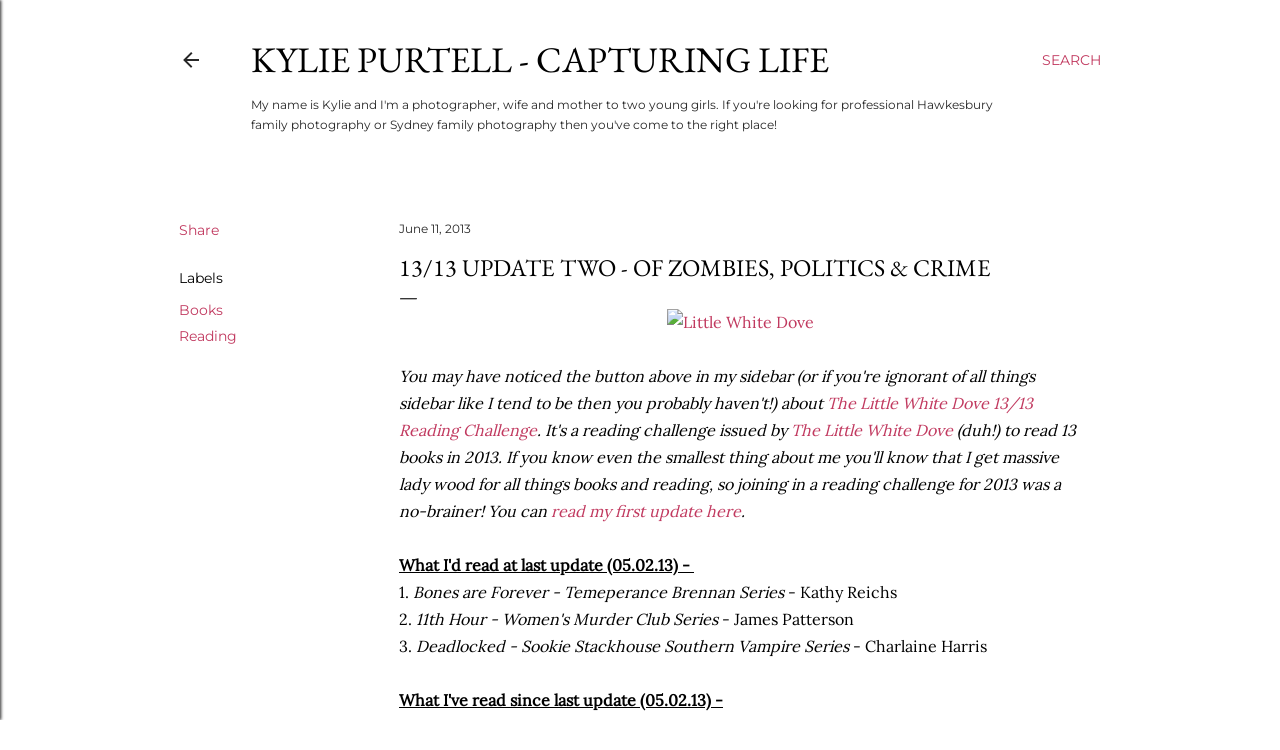

--- FILE ---
content_type: text/html; charset=UTF-8
request_url: http://www.kyliepurtell.com/2013/06/1313-update-two-of-zombies-politics.html?showComment=1371090250823
body_size: 29268
content:
<!DOCTYPE html>
<html dir='ltr' lang='en-GB'>
<head>
<meta content='width=device-width, initial-scale=1' name='viewport'/>
<title>13/13 Update Two - Of Zombies, Politics &amp;amp; Crime</title>
<meta content='text/html; charset=UTF-8' http-equiv='Content-Type'/>
<!-- Chrome, Firefox OS and Opera -->
<meta content='#ffffff' name='theme-color'/>
<!-- Windows Phone -->
<meta content='#ffffff' name='msapplication-navbutton-color'/>
<meta content='blogger' name='generator'/>
<link href='http://www.kyliepurtell.com/favicon.ico' rel='icon' type='image/x-icon'/>
<link href='http://www.kyliepurtell.com/2013/06/1313-update-two-of-zombies-politics.html' rel='canonical'/>
<!--Can't find substitution for tag [blog.ieCssRetrofitLinks]-->
<link href='http://thedovenest.files.wordpress.com/2012/12/13-13button.jpg' rel='image_src'/>
<meta content='http://www.kyliepurtell.com/2013/06/1313-update-two-of-zombies-politics.html' property='og:url'/>
<meta content='13/13 Update Two - Of Zombies, Politics &amp;amp; Crime' property='og:title'/>
<meta content='Kylie Purtell | Capturing Life.
A personal blog about my life as a mother, photographer and obsessive book reader.' property='og:description'/>
<meta content='https://lh3.googleusercontent.com/blogger_img_proxy/AEn0k_s_6nq_w_oKQdivwu8lPd8ecS5v9L5pG89ogI1HyiIiLLneUMf-8yUkSzTu-5zioFagK6dHkApzxl46-ij3d9fOwvwzSwJiOQjw1hhI0n9bbtLX434X8Bp1msud5f68D3c=w1200-h630-p-k-no-nu' property='og:image'/>
<style type='text/css'>@font-face{font-family:'EB Garamond';font-style:normal;font-weight:400;font-display:swap;src:url(//fonts.gstatic.com/s/ebgaramond/v32/SlGDmQSNjdsmc35JDF1K5E55YMjF_7DPuGi-6_RkBI96.ttf)format('truetype');}@font-face{font-family:'Lora';font-style:normal;font-weight:400;font-display:swap;src:url(//fonts.gstatic.com/s/lora/v37/0QI6MX1D_JOuGQbT0gvTJPa787weuxJBkqg.ttf)format('truetype');}@font-face{font-family:'Montserrat';font-style:normal;font-weight:400;font-display:swap;src:url(//fonts.gstatic.com/s/montserrat/v31/JTUHjIg1_i6t8kCHKm4532VJOt5-QNFgpCtr6Hw5aX8.ttf)format('truetype');}@font-face{font-family:'Montserrat';font-style:normal;font-weight:700;font-display:swap;src:url(//fonts.gstatic.com/s/montserrat/v31/JTUHjIg1_i6t8kCHKm4532VJOt5-QNFgpCuM73w5aX8.ttf)format('truetype');}</style>
<style id='page-skin-1' type='text/css'><!--
/*! normalize.css v3.0.1 | MIT License | git.io/normalize */html{font-family:sans-serif;-ms-text-size-adjust:100%;-webkit-text-size-adjust:100%}body{margin:0}article,aside,details,figcaption,figure,footer,header,hgroup,main,nav,section,summary{display:block}audio,canvas,progress,video{display:inline-block;vertical-align:baseline}audio:not([controls]){display:none;height:0}[hidden],template{display:none}a{background:transparent}a:active,a:hover{outline:0}abbr[title]{border-bottom:1px dotted}b,strong{font-weight:bold}dfn{font-style:italic}h1{font-size:2em;margin:.67em 0}mark{background:#ff0;color:#000}small{font-size:80%}sub,sup{font-size:75%;line-height:0;position:relative;vertical-align:baseline}sup{top:-0.5em}sub{bottom:-0.25em}img{border:0}svg:not(:root){overflow:hidden}figure{margin:1em 40px}hr{-moz-box-sizing:content-box;box-sizing:content-box;height:0}pre{overflow:auto}code,kbd,pre,samp{font-family:monospace,monospace;font-size:1em}button,input,optgroup,select,textarea{color:inherit;font:inherit;margin:0}button{overflow:visible}button,select{text-transform:none}button,html input[type="button"],input[type="reset"],input[type="submit"]{-webkit-appearance:button;cursor:pointer}button[disabled],html input[disabled]{cursor:default}button::-moz-focus-inner,input::-moz-focus-inner{border:0;padding:0}input{line-height:normal}input[type="checkbox"],input[type="radio"]{box-sizing:border-box;padding:0}input[type="number"]::-webkit-inner-spin-button,input[type="number"]::-webkit-outer-spin-button{height:auto}input[type="search"]{-webkit-appearance:textfield;-moz-box-sizing:content-box;-webkit-box-sizing:content-box;box-sizing:content-box}input[type="search"]::-webkit-search-cancel-button,input[type="search"]::-webkit-search-decoration{-webkit-appearance:none}fieldset{border:1px solid #c0c0c0;margin:0 2px;padding:.35em .625em .75em}legend{border:0;padding:0}textarea{overflow:auto}optgroup{font-weight:bold}table{border-collapse:collapse;border-spacing:0}td,th{padding:0}
/*!************************************************
* Blogger Template Style
* Name: Soho
**************************************************/
body{
overflow-wrap:break-word;
word-break:break-word;
word-wrap:break-word
}
.hidden{
display:none
}
.invisible{
visibility:hidden
}
.container::after,.float-container::after{
clear:both;
content:"";
display:table
}
.clearboth{
clear:both
}
#comments .comment .comment-actions,.subscribe-popup .FollowByEmail .follow-by-email-submit{
background:0 0;
border:0;
box-shadow:none;
color:#c1395f;
cursor:pointer;
font-size:14px;
font-weight:700;
outline:0;
text-decoration:none;
text-transform:uppercase;
width:auto
}
.dim-overlay{
background-color:rgba(0,0,0,.54);
height:100vh;
left:0;
position:fixed;
top:0;
width:100%
}
#sharing-dim-overlay{
background-color:transparent
}
input::-ms-clear{
display:none
}
.blogger-logo,.svg-icon-24.blogger-logo{
fill:#ff9800;
opacity:1
}
.loading-spinner-large{
-webkit-animation:mspin-rotate 1.568s infinite linear;
animation:mspin-rotate 1.568s infinite linear;
height:48px;
overflow:hidden;
position:absolute;
width:48px;
z-index:200
}
.loading-spinner-large>div{
-webkit-animation:mspin-revrot 5332ms infinite steps(4);
animation:mspin-revrot 5332ms infinite steps(4)
}
.loading-spinner-large>div>div{
-webkit-animation:mspin-singlecolor-large-film 1333ms infinite steps(81);
animation:mspin-singlecolor-large-film 1333ms infinite steps(81);
background-size:100%;
height:48px;
width:3888px
}
.mspin-black-large>div>div,.mspin-grey_54-large>div>div{
background-image:url(https://www.blogblog.com/indie/mspin_black_large.svg)
}
.mspin-white-large>div>div{
background-image:url(https://www.blogblog.com/indie/mspin_white_large.svg)
}
.mspin-grey_54-large{
opacity:.54
}
@-webkit-keyframes mspin-singlecolor-large-film{
from{
-webkit-transform:translateX(0);
transform:translateX(0)
}
to{
-webkit-transform:translateX(-3888px);
transform:translateX(-3888px)
}
}
@keyframes mspin-singlecolor-large-film{
from{
-webkit-transform:translateX(0);
transform:translateX(0)
}
to{
-webkit-transform:translateX(-3888px);
transform:translateX(-3888px)
}
}
@-webkit-keyframes mspin-rotate{
from{
-webkit-transform:rotate(0);
transform:rotate(0)
}
to{
-webkit-transform:rotate(360deg);
transform:rotate(360deg)
}
}
@keyframes mspin-rotate{
from{
-webkit-transform:rotate(0);
transform:rotate(0)
}
to{
-webkit-transform:rotate(360deg);
transform:rotate(360deg)
}
}
@-webkit-keyframes mspin-revrot{
from{
-webkit-transform:rotate(0);
transform:rotate(0)
}
to{
-webkit-transform:rotate(-360deg);
transform:rotate(-360deg)
}
}
@keyframes mspin-revrot{
from{
-webkit-transform:rotate(0);
transform:rotate(0)
}
to{
-webkit-transform:rotate(-360deg);
transform:rotate(-360deg)
}
}
.skip-navigation{
background-color:#fff;
box-sizing:border-box;
color:#000;
display:block;
height:0;
left:0;
line-height:50px;
overflow:hidden;
padding-top:0;
position:fixed;
text-align:center;
top:0;
-webkit-transition:box-shadow .3s,height .3s,padding-top .3s;
transition:box-shadow .3s,height .3s,padding-top .3s;
width:100%;
z-index:900
}
.skip-navigation:focus{
box-shadow:0 4px 5px 0 rgba(0,0,0,.14),0 1px 10px 0 rgba(0,0,0,.12),0 2px 4px -1px rgba(0,0,0,.2);
height:50px
}
#main{
outline:0
}
.main-heading{
position:absolute;
clip:rect(1px,1px,1px,1px);
padding:0;
border:0;
height:1px;
width:1px;
overflow:hidden
}
.Attribution{
margin-top:1em;
text-align:center
}
.Attribution .blogger img,.Attribution .blogger svg{
vertical-align:bottom
}
.Attribution .blogger img{
margin-right:.5em
}
.Attribution div{
line-height:24px;
margin-top:.5em
}
.Attribution .copyright,.Attribution .image-attribution{
font-size:.7em;
margin-top:1.5em
}
.BLOG_mobile_video_class{
display:none
}
.bg-photo{
background-attachment:scroll!important
}
body .CSS_LIGHTBOX{
z-index:900
}
.extendable .show-less,.extendable .show-more{
border-color:#c1395f;
color:#c1395f;
margin-top:8px
}
.extendable .show-less.hidden,.extendable .show-more.hidden{
display:none
}
.inline-ad{
display:none;
max-width:100%;
overflow:hidden
}
.adsbygoogle{
display:block
}
#cookieChoiceInfo{
bottom:0;
top:auto
}
iframe.b-hbp-video{
border:0
}
.post-body img{
max-width:100%
}
.post-body iframe{
max-width:100%
}
.post-body a[imageanchor="1"]{
display:inline-block
}
.byline{
margin-right:1em
}
.byline:last-child{
margin-right:0
}
.link-copied-dialog{
max-width:520px;
outline:0
}
.link-copied-dialog .modal-dialog-buttons{
margin-top:8px
}
.link-copied-dialog .goog-buttonset-default{
background:0 0;
border:0
}
.link-copied-dialog .goog-buttonset-default:focus{
outline:0
}
.paging-control-container{
margin-bottom:16px
}
.paging-control-container .paging-control{
display:inline-block
}
.paging-control-container .comment-range-text::after,.paging-control-container .paging-control{
color:#c1395f
}
.paging-control-container .comment-range-text,.paging-control-container .paging-control{
margin-right:8px
}
.paging-control-container .comment-range-text::after,.paging-control-container .paging-control::after{
content:"\b7";
cursor:default;
padding-left:8px;
pointer-events:none
}
.paging-control-container .comment-range-text:last-child::after,.paging-control-container .paging-control:last-child::after{
content:none
}
.byline.reactions iframe{
height:20px
}
.b-notification{
color:#000;
background-color:#fff;
border-bottom:solid 1px #000;
box-sizing:border-box;
padding:16px 32px;
text-align:center
}
.b-notification.visible{
-webkit-transition:margin-top .3s cubic-bezier(.4,0,.2,1);
transition:margin-top .3s cubic-bezier(.4,0,.2,1)
}
.b-notification.invisible{
position:absolute
}
.b-notification-close{
position:absolute;
right:8px;
top:8px
}
.no-posts-message{
line-height:40px;
text-align:center
}
@media screen and (max-width:1162px){
body.item-view .post-body a[imageanchor="1"][style*="float: left;"],body.item-view .post-body a[imageanchor="1"][style*="float: right;"]{
float:none!important;
clear:none!important
}
body.item-view .post-body a[imageanchor="1"] img{
display:block;
height:auto;
margin:0 auto
}
body.item-view .post-body>.separator:first-child>a[imageanchor="1"]:first-child{
margin-top:20px
}
.post-body a[imageanchor]{
display:block
}
body.item-view .post-body a[imageanchor="1"]{
margin-left:0!important;
margin-right:0!important
}
body.item-view .post-body a[imageanchor="1"]+a[imageanchor="1"]{
margin-top:16px
}
}
.item-control{
display:none
}
#comments{
border-top:1px dashed rgba(0,0,0,.54);
margin-top:20px;
padding:20px
}
#comments .comment-thread ol{
margin:0;
padding-left:0;
padding-left:0
}
#comments .comment .comment-replybox-single,#comments .comment-thread .comment-replies{
margin-left:60px
}
#comments .comment-thread .thread-count{
display:none
}
#comments .comment{
list-style-type:none;
padding:0 0 30px;
position:relative
}
#comments .comment .comment{
padding-bottom:8px
}
.comment .avatar-image-container{
position:absolute
}
.comment .avatar-image-container img{
border-radius:50%
}
.avatar-image-container svg,.comment .avatar-image-container .avatar-icon{
border-radius:50%;
border:solid 1px #000000;
box-sizing:border-box;
fill:#000000;
height:35px;
margin:0;
padding:7px;
width:35px
}
.comment .comment-block{
margin-top:10px;
margin-left:60px;
padding-bottom:0
}
#comments .comment-author-header-wrapper{
margin-left:40px
}
#comments .comment .thread-expanded .comment-block{
padding-bottom:20px
}
#comments .comment .comment-header .user,#comments .comment .comment-header .user a{
color:#000000;
font-style:normal;
font-weight:700
}
#comments .comment .comment-actions{
bottom:0;
margin-bottom:15px;
position:absolute
}
#comments .comment .comment-actions>*{
margin-right:8px
}
#comments .comment .comment-header .datetime{
bottom:0;
color:#282828;
display:inline-block;
font-size:13px;
font-style:italic;
margin-left:8px
}
#comments .comment .comment-footer .comment-timestamp a,#comments .comment .comment-header .datetime a{
color:#282828
}
#comments .comment .comment-content,.comment .comment-body{
margin-top:12px;
word-break:break-word
}
.comment-body{
margin-bottom:12px
}
#comments.embed[data-num-comments="0"]{
border:0;
margin-top:0;
padding-top:0
}
#comments.embed[data-num-comments="0"] #comment-post-message,#comments.embed[data-num-comments="0"] div.comment-form>p,#comments.embed[data-num-comments="0"] p.comment-footer{
display:none
}
#comment-editor-src{
display:none
}
.comments .comments-content .loadmore.loaded{
max-height:0;
opacity:0;
overflow:hidden
}
.extendable .remaining-items{
height:0;
overflow:hidden;
-webkit-transition:height .3s cubic-bezier(.4,0,.2,1);
transition:height .3s cubic-bezier(.4,0,.2,1)
}
.extendable .remaining-items.expanded{
height:auto
}
.svg-icon-24,.svg-icon-24-button{
cursor:pointer;
height:24px;
width:24px;
min-width:24px
}
.touch-icon{
margin:-12px;
padding:12px
}
.touch-icon:active,.touch-icon:focus{
background-color:rgba(153,153,153,.4);
border-radius:50%
}
svg:not(:root).touch-icon{
overflow:visible
}
html[dir=rtl] .rtl-reversible-icon{
-webkit-transform:scaleX(-1);
-ms-transform:scaleX(-1);
transform:scaleX(-1)
}
.svg-icon-24-button,.touch-icon-button{
background:0 0;
border:0;
margin:0;
outline:0;
padding:0
}
.touch-icon-button .touch-icon:active,.touch-icon-button .touch-icon:focus{
background-color:transparent
}
.touch-icon-button:active .touch-icon,.touch-icon-button:focus .touch-icon{
background-color:rgba(153,153,153,.4);
border-radius:50%
}
.Profile .default-avatar-wrapper .avatar-icon{
border-radius:50%;
border:solid 1px #000000;
box-sizing:border-box;
fill:#000000;
margin:0
}
.Profile .individual .default-avatar-wrapper .avatar-icon{
padding:25px
}
.Profile .individual .avatar-icon,.Profile .individual .profile-img{
height:120px;
width:120px
}
.Profile .team .default-avatar-wrapper .avatar-icon{
padding:8px
}
.Profile .team .avatar-icon,.Profile .team .default-avatar-wrapper,.Profile .team .profile-img{
height:40px;
width:40px
}
.snippet-container{
margin:0;
position:relative;
overflow:hidden
}
.snippet-fade{
bottom:0;
box-sizing:border-box;
position:absolute;
width:96px
}
.snippet-fade{
right:0
}
.snippet-fade:after{
content:"\2026"
}
.snippet-fade:after{
float:right
}
.centered-top-container.sticky{
left:0;
position:fixed;
right:0;
top:0;
width:auto;
z-index:50;
-webkit-transition-property:opacity,-webkit-transform;
transition-property:opacity,-webkit-transform;
transition-property:transform,opacity;
transition-property:transform,opacity,-webkit-transform;
-webkit-transition-duration:.2s;
transition-duration:.2s;
-webkit-transition-timing-function:cubic-bezier(.4,0,.2,1);
transition-timing-function:cubic-bezier(.4,0,.2,1)
}
.centered-top-placeholder{
display:none
}
.collapsed-header .centered-top-placeholder{
display:block
}
.centered-top-container .Header .replaced h1,.centered-top-placeholder .Header .replaced h1{
display:none
}
.centered-top-container.sticky .Header .replaced h1{
display:block
}
.centered-top-container.sticky .Header .header-widget{
background:0 0
}
.centered-top-container.sticky .Header .header-image-wrapper{
display:none
}
.centered-top-container img,.centered-top-placeholder img{
max-width:100%
}
.collapsible{
-webkit-transition:height .3s cubic-bezier(.4,0,.2,1);
transition:height .3s cubic-bezier(.4,0,.2,1)
}
.collapsible,.collapsible>summary{
display:block;
overflow:hidden
}
.collapsible>:not(summary){
display:none
}
.collapsible[open]>:not(summary){
display:block
}
.collapsible:focus,.collapsible>summary:focus{
outline:0
}
.collapsible>summary{
cursor:pointer;
display:block;
padding:0
}
.collapsible:focus>summary,.collapsible>summary:focus{
background-color:transparent
}
.collapsible>summary::-webkit-details-marker{
display:none
}
.collapsible-title{
-webkit-box-align:center;
-webkit-align-items:center;
-ms-flex-align:center;
align-items:center;
display:-webkit-box;
display:-webkit-flex;
display:-ms-flexbox;
display:flex
}
.collapsible-title .title{
-webkit-box-flex:1;
-webkit-flex:1 1 auto;
-ms-flex:1 1 auto;
flex:1 1 auto;
-webkit-box-ordinal-group:1;
-webkit-order:0;
-ms-flex-order:0;
order:0;
overflow:hidden;
text-overflow:ellipsis;
white-space:nowrap
}
.collapsible-title .chevron-down,.collapsible[open] .collapsible-title .chevron-up{
display:block
}
.collapsible-title .chevron-up,.collapsible[open] .collapsible-title .chevron-down{
display:none
}
.flat-button{
cursor:pointer;
display:inline-block;
font-weight:700;
text-transform:uppercase;
border-radius:2px;
padding:8px;
margin:-8px
}
.flat-icon-button{
background:0 0;
border:0;
margin:0;
outline:0;
padding:0;
margin:-12px;
padding:12px;
cursor:pointer;
box-sizing:content-box;
display:inline-block;
line-height:0
}
.flat-icon-button,.flat-icon-button .splash-wrapper{
border-radius:50%
}
.flat-icon-button .splash.animate{
-webkit-animation-duration:.3s;
animation-duration:.3s
}
.overflowable-container{
max-height:28px;
overflow:hidden;
position:relative
}
.overflow-button{
cursor:pointer
}
#overflowable-dim-overlay{
background:0 0
}
.overflow-popup{
box-shadow:0 2px 2px 0 rgba(0,0,0,.14),0 3px 1px -2px rgba(0,0,0,.2),0 1px 5px 0 rgba(0,0,0,.12);
background-color:#ffffff;
left:0;
max-width:calc(100% - 32px);
position:absolute;
top:0;
visibility:hidden;
z-index:101
}
.overflow-popup ul{
list-style:none
}
.overflow-popup .tabs li,.overflow-popup li{
display:block;
height:auto
}
.overflow-popup .tabs li{
padding-left:0;
padding-right:0
}
.overflow-button.hidden,.overflow-popup .tabs li.hidden,.overflow-popup li.hidden{
display:none
}
.search{
display:-webkit-box;
display:-webkit-flex;
display:-ms-flexbox;
display:flex;
line-height:24px;
width:24px
}
.search.focused{
width:100%
}
.search.focused .section{
width:100%
}
.search form{
z-index:101
}
.search h3{
display:none
}
.search form{
display:-webkit-box;
display:-webkit-flex;
display:-ms-flexbox;
display:flex;
-webkit-box-flex:1;
-webkit-flex:1 0 0;
-ms-flex:1 0 0px;
flex:1 0 0;
border-bottom:solid 1px transparent;
padding-bottom:8px
}
.search form>*{
display:none
}
.search.focused form>*{
display:block
}
.search .search-input label{
display:none
}
.centered-top-placeholder.cloned .search form{
z-index:30
}
.search.focused form{
border-color:#282828;
position:relative;
width:auto
}
.collapsed-header .centered-top-container .search.focused form{
border-bottom-color:transparent
}
.search-expand{
-webkit-box-flex:0;
-webkit-flex:0 0 auto;
-ms-flex:0 0 auto;
flex:0 0 auto
}
.search-expand-text{
display:none
}
.search-close{
display:inline;
vertical-align:middle
}
.search-input{
-webkit-box-flex:1;
-webkit-flex:1 0 1px;
-ms-flex:1 0 1px;
flex:1 0 1px
}
.search-input input{
background:0 0;
border:0;
box-sizing:border-box;
color:#282828;
display:inline-block;
outline:0;
width:calc(100% - 48px)
}
.search-input input.no-cursor{
color:transparent;
text-shadow:0 0 0 #282828
}
.collapsed-header .centered-top-container .search-action,.collapsed-header .centered-top-container .search-input input{
color:#282828
}
.collapsed-header .centered-top-container .search-input input.no-cursor{
color:transparent;
text-shadow:0 0 0 #282828
}
.collapsed-header .centered-top-container .search-input input.no-cursor:focus,.search-input input.no-cursor:focus{
outline:0
}
.search-focused>*{
visibility:hidden
}
.search-focused .search,.search-focused .search-icon{
visibility:visible
}
.search.focused .search-action{
display:block
}
.search.focused .search-action:disabled{
opacity:.3
}
.widget.Sharing .sharing-button{
display:none
}
.widget.Sharing .sharing-buttons li{
padding:0
}
.widget.Sharing .sharing-buttons li span{
display:none
}
.post-share-buttons{
position:relative
}
.centered-bottom .share-buttons .svg-icon-24,.share-buttons .svg-icon-24{
fill:#000000
}
.sharing-open.touch-icon-button:active .touch-icon,.sharing-open.touch-icon-button:focus .touch-icon{
background-color:transparent
}
.share-buttons{
background-color:#ffffff;
border-radius:2px;
box-shadow:0 2px 2px 0 rgba(0,0,0,.14),0 3px 1px -2px rgba(0,0,0,.2),0 1px 5px 0 rgba(0,0,0,.12);
color:#000000;
list-style:none;
margin:0;
padding:8px 0;
position:absolute;
top:-11px;
min-width:200px;
z-index:101
}
.share-buttons.hidden{
display:none
}
.sharing-button{
background:0 0;
border:0;
margin:0;
outline:0;
padding:0;
cursor:pointer
}
.share-buttons li{
margin:0;
height:48px
}
.share-buttons li:last-child{
margin-bottom:0
}
.share-buttons li .sharing-platform-button{
box-sizing:border-box;
cursor:pointer;
display:block;
height:100%;
margin-bottom:0;
padding:0 16px;
position:relative;
width:100%
}
.share-buttons li .sharing-platform-button:focus,.share-buttons li .sharing-platform-button:hover{
background-color:rgba(128,128,128,.1);
outline:0
}
.share-buttons li svg[class*=" sharing-"],.share-buttons li svg[class^=sharing-]{
position:absolute;
top:10px
}
.share-buttons li span.sharing-platform-button{
position:relative;
top:0
}
.share-buttons li .platform-sharing-text{
display:block;
font-size:16px;
line-height:48px;
white-space:nowrap
}
.share-buttons li .platform-sharing-text{
margin-left:56px
}
.sidebar-container{
background-color:#f7f7f7;
max-width:284px;
overflow-y:auto;
-webkit-transition-property:-webkit-transform;
transition-property:-webkit-transform;
transition-property:transform;
transition-property:transform,-webkit-transform;
-webkit-transition-duration:.3s;
transition-duration:.3s;
-webkit-transition-timing-function:cubic-bezier(0,0,.2,1);
transition-timing-function:cubic-bezier(0,0,.2,1);
width:284px;
z-index:101;
-webkit-overflow-scrolling:touch
}
.sidebar-container .navigation{
line-height:0;
padding:16px
}
.sidebar-container .sidebar-back{
cursor:pointer
}
.sidebar-container .widget{
background:0 0;
margin:0 16px;
padding:16px 0
}
.sidebar-container .widget .title{
color:#282828;
margin:0
}
.sidebar-container .widget ul{
list-style:none;
margin:0;
padding:0
}
.sidebar-container .widget ul ul{
margin-left:1em
}
.sidebar-container .widget li{
font-size:16px;
line-height:normal
}
.sidebar-container .widget+.widget{
border-top:1px dashed #282828
}
.BlogArchive li{
margin:16px 0
}
.BlogArchive li:last-child{
margin-bottom:0
}
.Label li a{
display:inline-block
}
.BlogArchive .post-count,.Label .label-count{
float:right;
margin-left:.25em
}
.BlogArchive .post-count::before,.Label .label-count::before{
content:"("
}
.BlogArchive .post-count::after,.Label .label-count::after{
content:")"
}
.widget.Translate .skiptranslate>div{
display:block!important
}
.widget.Profile .profile-link{
display:-webkit-box;
display:-webkit-flex;
display:-ms-flexbox;
display:flex
}
.widget.Profile .team-member .default-avatar-wrapper,.widget.Profile .team-member .profile-img{
-webkit-box-flex:0;
-webkit-flex:0 0 auto;
-ms-flex:0 0 auto;
flex:0 0 auto;
margin-right:1em
}
.widget.Profile .individual .profile-link{
-webkit-box-orient:vertical;
-webkit-box-direction:normal;
-webkit-flex-direction:column;
-ms-flex-direction:column;
flex-direction:column
}
.widget.Profile .team .profile-link .profile-name{
-webkit-align-self:center;
-ms-flex-item-align:center;
align-self:center;
display:block;
-webkit-box-flex:1;
-webkit-flex:1 1 auto;
-ms-flex:1 1 auto;
flex:1 1 auto
}
.dim-overlay{
background-color:rgba(0,0,0,.54);
z-index:100
}
body.sidebar-visible{
overflow-y:hidden
}
@media screen and (max-width:1439px){
.sidebar-container{
bottom:0;
position:fixed;
top:0;
left:0;
right:auto
}
.sidebar-container.sidebar-invisible{
-webkit-transition-timing-function:cubic-bezier(.4,0,.6,1);
transition-timing-function:cubic-bezier(.4,0,.6,1)
}
html[dir=ltr] .sidebar-container.sidebar-invisible{
-webkit-transform:translateX(-284px);
-ms-transform:translateX(-284px);
transform:translateX(-284px)
}
html[dir=rtl] .sidebar-container.sidebar-invisible{
-webkit-transform:translateX(284px);
-ms-transform:translateX(284px);
transform:translateX(284px)
}
}
@media screen and (min-width:1440px){
.sidebar-container{
position:absolute;
top:0;
left:0;
right:auto
}
.sidebar-container .navigation{
display:none
}
}
.dialog{
box-shadow:0 2px 2px 0 rgba(0,0,0,.14),0 3px 1px -2px rgba(0,0,0,.2),0 1px 5px 0 rgba(0,0,0,.12);
background:#ffffff;
box-sizing:border-box;
color:#000000;
padding:30px;
position:fixed;
text-align:center;
width:calc(100% - 24px);
z-index:101
}
.dialog input[type=email],.dialog input[type=text]{
background-color:transparent;
border:0;
border-bottom:solid 1px rgba(0,0,0,.12);
color:#000000;
display:block;
font-family:EB Garamond, serif;
font-size:16px;
line-height:24px;
margin:auto;
padding-bottom:7px;
outline:0;
text-align:center;
width:100%
}
.dialog input[type=email]::-webkit-input-placeholder,.dialog input[type=text]::-webkit-input-placeholder{
color:#000000
}
.dialog input[type=email]::-moz-placeholder,.dialog input[type=text]::-moz-placeholder{
color:#000000
}
.dialog input[type=email]:-ms-input-placeholder,.dialog input[type=text]:-ms-input-placeholder{
color:#000000
}
.dialog input[type=email]::-ms-input-placeholder,.dialog input[type=text]::-ms-input-placeholder{
color:#000000
}
.dialog input[type=email]::placeholder,.dialog input[type=text]::placeholder{
color:#000000
}
.dialog input[type=email]:focus,.dialog input[type=text]:focus{
border-bottom:solid 2px #c1395f;
padding-bottom:6px
}
.dialog input.no-cursor{
color:transparent;
text-shadow:0 0 0 #000000
}
.dialog input.no-cursor:focus{
outline:0
}
.dialog input.no-cursor:focus{
outline:0
}
.dialog input[type=submit]{
font-family:EB Garamond, serif
}
.dialog .goog-buttonset-default{
color:#c1395f
}
.subscribe-popup{
max-width:364px
}
.subscribe-popup h3{
color:#e0265b;
font-size:1.8em;
margin-top:0
}
.subscribe-popup .FollowByEmail h3{
display:none
}
.subscribe-popup .FollowByEmail .follow-by-email-submit{
color:#c1395f;
display:inline-block;
margin:0 auto;
margin-top:24px;
width:auto;
white-space:normal
}
.subscribe-popup .FollowByEmail .follow-by-email-submit:disabled{
cursor:default;
opacity:.3
}
@media (max-width:800px){
.blog-name div.widget.Subscribe{
margin-bottom:16px
}
body.item-view .blog-name div.widget.Subscribe{
margin:8px auto 16px auto;
width:100%
}
}
body#layout .bg-photo,body#layout .bg-photo-overlay{
display:none
}
body#layout .page_body{
padding:0;
position:relative;
top:0
}
body#layout .page{
display:inline-block;
left:inherit;
position:relative;
vertical-align:top;
width:540px
}
body#layout .centered{
max-width:954px
}
body#layout .navigation{
display:none
}
body#layout .sidebar-container{
display:inline-block;
width:40%
}
body#layout .hamburger-menu,body#layout .search{
display:none
}
body{
background-color:#ffffff;
color:#000000;
font:normal 400 20px EB Garamond, serif;
height:100%;
margin:0;
min-height:100vh
}
h1,h2,h3,h4,h5,h6{
font-weight:400
}
a{
color:#c1395f;
text-decoration:none
}
.dim-overlay{
z-index:100
}
body.sidebar-visible .page_body{
overflow-y:scroll
}
.widget .title{
color:#282828;
font:normal 400 12px Montserrat, sans-serif
}
.extendable .show-less,.extendable .show-more{
color:#c1395f;
font:normal 400 12px Montserrat, sans-serif;
margin:12px -8px 0 -8px;
text-transform:uppercase
}
.footer .widget,.main .widget{
margin:50px 0
}
.main .widget .title{
text-transform:uppercase
}
.inline-ad{
display:block;
margin-top:50px
}
.adsbygoogle{
text-align:center
}
.page_body{
display:-webkit-box;
display:-webkit-flex;
display:-ms-flexbox;
display:flex;
-webkit-box-orient:vertical;
-webkit-box-direction:normal;
-webkit-flex-direction:column;
-ms-flex-direction:column;
flex-direction:column;
min-height:100vh;
position:relative;
z-index:20
}
.page_body>*{
-webkit-box-flex:0;
-webkit-flex:0 0 auto;
-ms-flex:0 0 auto;
flex:0 0 auto
}
.page_body>#footer{
margin-top:auto
}
.centered-bottom,.centered-top{
margin:0 32px;
max-width:100%
}
.centered-top{
padding-bottom:12px;
padding-top:12px
}
.sticky .centered-top{
padding-bottom:0;
padding-top:0
}
.centered-top-container,.centered-top-placeholder{
background:#ffffff
}
.centered-top{
display:-webkit-box;
display:-webkit-flex;
display:-ms-flexbox;
display:flex;
-webkit-flex-wrap:wrap;
-ms-flex-wrap:wrap;
flex-wrap:wrap;
-webkit-box-pack:justify;
-webkit-justify-content:space-between;
-ms-flex-pack:justify;
justify-content:space-between;
position:relative
}
.sticky .centered-top{
-webkit-flex-wrap:nowrap;
-ms-flex-wrap:nowrap;
flex-wrap:nowrap
}
.centered-top-container .svg-icon-24,.centered-top-placeholder .svg-icon-24{
fill:#282828
}
.back-button-container,.hamburger-menu-container{
-webkit-box-flex:0;
-webkit-flex:0 0 auto;
-ms-flex:0 0 auto;
flex:0 0 auto;
height:48px;
-webkit-box-ordinal-group:2;
-webkit-order:1;
-ms-flex-order:1;
order:1
}
.sticky .back-button-container,.sticky .hamburger-menu-container{
-webkit-box-ordinal-group:2;
-webkit-order:1;
-ms-flex-order:1;
order:1
}
.back-button,.hamburger-menu,.search-expand-icon{
cursor:pointer;
margin-top:0
}
.search{
-webkit-box-align:start;
-webkit-align-items:flex-start;
-ms-flex-align:start;
align-items:flex-start;
-webkit-box-flex:0;
-webkit-flex:0 0 auto;
-ms-flex:0 0 auto;
flex:0 0 auto;
height:48px;
margin-left:24px;
-webkit-box-ordinal-group:4;
-webkit-order:3;
-ms-flex-order:3;
order:3
}
.search,.search.focused{
width:auto
}
.search.focused{
position:static
}
.sticky .search{
display:none;
-webkit-box-ordinal-group:5;
-webkit-order:4;
-ms-flex-order:4;
order:4
}
.search .section{
right:0;
margin-top:12px;
position:absolute;
top:12px;
width:0
}
.sticky .search .section{
top:0
}
.search-expand{
background:0 0;
border:0;
margin:0;
outline:0;
padding:0;
color:#c1395f;
cursor:pointer;
-webkit-box-flex:0;
-webkit-flex:0 0 auto;
-ms-flex:0 0 auto;
flex:0 0 auto;
font:normal 400 12px Montserrat, sans-serif;
text-transform:uppercase;
word-break:normal
}
.search.focused .search-expand{
visibility:hidden
}
.search .dim-overlay{
background:0 0
}
.search.focused .section{
max-width:400px
}
.search.focused form{
border-color:#282828;
height:24px
}
.search.focused .search-input{
display:-webkit-box;
display:-webkit-flex;
display:-ms-flexbox;
display:flex;
-webkit-box-flex:1;
-webkit-flex:1 1 auto;
-ms-flex:1 1 auto;
flex:1 1 auto
}
.search-input input{
-webkit-box-flex:1;
-webkit-flex:1 1 auto;
-ms-flex:1 1 auto;
flex:1 1 auto;
font:normal 400 16px Montserrat, sans-serif
}
.search input[type=submit]{
display:none
}
.subscribe-section-container{
-webkit-box-flex:1;
-webkit-flex:1 0 auto;
-ms-flex:1 0 auto;
flex:1 0 auto;
margin-left:24px;
-webkit-box-ordinal-group:3;
-webkit-order:2;
-ms-flex-order:2;
order:2;
text-align:right
}
.sticky .subscribe-section-container{
-webkit-box-flex:0;
-webkit-flex:0 0 auto;
-ms-flex:0 0 auto;
flex:0 0 auto;
-webkit-box-ordinal-group:4;
-webkit-order:3;
-ms-flex-order:3;
order:3
}
.subscribe-button{
background:0 0;
border:0;
margin:0;
outline:0;
padding:0;
color:#c1395f;
cursor:pointer;
display:inline-block;
font:normal 400 12px Montserrat, sans-serif;
line-height:48px;
margin:0;
text-transform:uppercase;
word-break:normal
}
.subscribe-popup h3{
color:#282828;
font:normal 400 12px Montserrat, sans-serif;
margin-bottom:24px;
text-transform:uppercase
}
.subscribe-popup div.widget.FollowByEmail .follow-by-email-address{
color:#000000;
font:normal 400 12px Montserrat, sans-serif
}
.subscribe-popup div.widget.FollowByEmail .follow-by-email-submit{
color:#c1395f;
font:normal 400 12px Montserrat, sans-serif;
margin-top:24px;
text-transform:uppercase
}
.blog-name{
-webkit-box-flex:1;
-webkit-flex:1 1 100%;
-ms-flex:1 1 100%;
flex:1 1 100%;
-webkit-box-ordinal-group:5;
-webkit-order:4;
-ms-flex-order:4;
order:4;
overflow:hidden
}
.sticky .blog-name{
-webkit-box-flex:1;
-webkit-flex:1 1 auto;
-ms-flex:1 1 auto;
flex:1 1 auto;
margin:0 12px;
-webkit-box-ordinal-group:3;
-webkit-order:2;
-ms-flex-order:2;
order:2
}
body.search-view .centered-top.search-focused .blog-name{
display:none
}
.widget.Header h1{
font:normal 400 18px EB Garamond, serif;
margin:0;
text-transform:uppercase
}
.widget.Header h1,.widget.Header h1 a{
color:#000000
}
.widget.Header p{
color:#282828;
font:normal 400 12px Montserrat, sans-serif;
line-height:1.7
}
.sticky .widget.Header h1{
font-size:16px;
line-height:48px;
overflow:hidden;
overflow-wrap:normal;
text-overflow:ellipsis;
white-space:nowrap;
word-wrap:normal
}
.sticky .widget.Header p{
display:none
}
.sticky{
box-shadow:0 1px 3px #282828
}
#page_list_top .widget.PageList{
font:normal 400 14px Montserrat, sans-serif;
line-height:28px
}
#page_list_top .widget.PageList .title{
display:none
}
#page_list_top .widget.PageList .overflowable-contents{
overflow:hidden
}
#page_list_top .widget.PageList .overflowable-contents ul{
list-style:none;
margin:0;
padding:0
}
#page_list_top .widget.PageList .overflow-popup ul{
list-style:none;
margin:0;
padding:0 20px
}
#page_list_top .widget.PageList .overflowable-contents li{
display:inline-block
}
#page_list_top .widget.PageList .overflowable-contents li.hidden{
display:none
}
#page_list_top .widget.PageList .overflowable-contents li:not(:first-child):before{
color:#282828;
content:"\b7"
}
#page_list_top .widget.PageList .overflow-button a,#page_list_top .widget.PageList .overflow-popup li a,#page_list_top .widget.PageList .overflowable-contents li a{
color:#282828;
font:normal 400 14px Montserrat, sans-serif;
line-height:28px;
text-transform:uppercase
}
#page_list_top .widget.PageList .overflow-popup li.selected a,#page_list_top .widget.PageList .overflowable-contents li.selected a{
color:#282828;
font:normal 700 14px Montserrat, sans-serif;
line-height:28px
}
#page_list_top .widget.PageList .overflow-button{
display:inline
}
.sticky #page_list_top{
display:none
}
body.homepage-view .hero-image.has-image{
background:#ffffff url(//3.bp.blogspot.com/-KxNRE1w2gFQ/YXYYONo-KMI/AAAAAAAAXhE/Ublavvx0RkE5nWVM13vVw5d1e7tK2kI0gCK4BGAYYCw/s100/20210811-1%2Bcopy.jpg) repeat-x scroll bottom center;
background-attachment:scroll;
background-color:#ffffff;
background-size:cover;
height:62.5vw;
max-height:75vh;
min-height:200px;
width:100%
}
.post-filter-message{
background-color:#3b2c2f;
color:#ffffff;
display:-webkit-box;
display:-webkit-flex;
display:-ms-flexbox;
display:flex;
-webkit-flex-wrap:wrap;
-ms-flex-wrap:wrap;
flex-wrap:wrap;
font:normal 400 12px Montserrat, sans-serif;
-webkit-box-pack:justify;
-webkit-justify-content:space-between;
-ms-flex-pack:justify;
justify-content:space-between;
margin-top:50px;
padding:18px
}
.post-filter-message .message-container{
-webkit-box-flex:1;
-webkit-flex:1 1 auto;
-ms-flex:1 1 auto;
flex:1 1 auto;
min-width:0
}
.post-filter-message .home-link-container{
-webkit-box-flex:0;
-webkit-flex:0 0 auto;
-ms-flex:0 0 auto;
flex:0 0 auto
}
.post-filter-message .search-label,.post-filter-message .search-query{
color:#ffffff;
font:normal 700 12px Montserrat, sans-serif;
text-transform:uppercase
}
.post-filter-message .home-link,.post-filter-message .home-link a{
color:#c1395f;
font:normal 700 12px Montserrat, sans-serif;
text-transform:uppercase
}
.widget.FeaturedPost .thumb.hero-thumb{
background-position:center;
background-size:cover;
height:360px
}
.widget.FeaturedPost .featured-post-snippet:before{
content:"\2014"
}
.snippet-container,.snippet-fade{
font:normal 400 14px Lora, serif;
line-height:23.8px
}
.snippet-container{
max-height:166.6px;
overflow:hidden
}
.snippet-fade{
background:-webkit-linear-gradient(left,#ffffff 0,#ffffff 20%,rgba(255, 255, 255, 0) 100%);
background:linear-gradient(to left,#ffffff 0,#ffffff 20%,rgba(255, 255, 255, 0) 100%);
color:#000000
}
.post-sidebar{
display:none
}
.widget.Blog .blog-posts .post-outer-container{
width:100%
}
.no-posts{
text-align:center
}
body.feed-view .widget.Blog .blog-posts .post-outer-container,body.item-view .widget.Blog .blog-posts .post-outer{
margin-bottom:50px
}
.widget.Blog .post.no-featured-image,.widget.PopularPosts .post.no-featured-image{
background-color:#3b2c2f;
padding:30px
}
.widget.Blog .post>.post-share-buttons-top{
right:0;
position:absolute;
top:0
}
.widget.Blog .post>.post-share-buttons-bottom{
bottom:0;
right:0;
position:absolute
}
.blog-pager{
text-align:right
}
.blog-pager a{
color:#c1395f;
font:normal 400 12px Montserrat, sans-serif;
text-transform:uppercase
}
.blog-pager .blog-pager-newer-link,.blog-pager .home-link{
display:none
}
.post-title{
font:normal 400 20px EB Garamond, serif;
margin:0;
text-transform:uppercase
}
.post-title,.post-title a{
color:#000000
}
.post.no-featured-image .post-title,.post.no-featured-image .post-title a{
color:#ffffff
}
body.item-view .post-body-container:before{
content:"\2014"
}
.post-body{
color:#000000;
font:normal 400 14px Lora, serif;
line-height:1.7
}
.post-body blockquote{
color:#000000;
font:normal 400 16px Montserrat, sans-serif;
line-height:1.7;
margin-left:0;
margin-right:0
}
.post-body img{
height:auto;
max-width:100%
}
.post-body .tr-caption{
color:#000000;
font:normal 400 12px Montserrat, sans-serif;
line-height:1.7
}
.snippet-thumbnail{
position:relative
}
.snippet-thumbnail .post-header{
background:#ffffff;
bottom:0;
margin-bottom:0;
padding-right:15px;
padding-bottom:5px;
padding-top:5px;
position:absolute
}
.snippet-thumbnail img{
width:100%
}
.post-footer,.post-header{
margin:8px 0
}
body.item-view .widget.Blog .post-header{
margin:0 0 16px 0
}
body.item-view .widget.Blog .post-footer{
margin:50px 0 0 0
}
.widget.FeaturedPost .post-footer{
display:-webkit-box;
display:-webkit-flex;
display:-ms-flexbox;
display:flex;
-webkit-flex-wrap:wrap;
-ms-flex-wrap:wrap;
flex-wrap:wrap;
-webkit-box-pack:justify;
-webkit-justify-content:space-between;
-ms-flex-pack:justify;
justify-content:space-between
}
.widget.FeaturedPost .post-footer>*{
-webkit-box-flex:0;
-webkit-flex:0 1 auto;
-ms-flex:0 1 auto;
flex:0 1 auto
}
.widget.FeaturedPost .post-footer,.widget.FeaturedPost .post-footer a,.widget.FeaturedPost .post-footer button{
line-height:1.7
}
.jump-link{
margin:-8px
}
.post-header,.post-header a,.post-header button{
color:#282828;
font:normal 400 12px Montserrat, sans-serif
}
.post.no-featured-image .post-header,.post.no-featured-image .post-header a,.post.no-featured-image .post-header button{
color:#ffffff
}
.post-footer,.post-footer a,.post-footer button{
color:#c1395f;
font:normal 400 12px Montserrat, sans-serif
}
.post.no-featured-image .post-footer,.post.no-featured-image .post-footer a,.post.no-featured-image .post-footer button{
color:#c1395f
}
body.item-view .post-footer-line{
line-height:2.3
}
.byline{
display:inline-block
}
.byline .flat-button{
text-transform:none
}
.post-header .byline:not(:last-child):after{
content:"\b7"
}
.post-header .byline:not(:last-child){
margin-right:0
}
.byline.post-labels a{
display:inline-block;
word-break:break-all
}
.byline.post-labels a:not(:last-child):after{
content:","
}
.byline.reactions .reactions-label{
line-height:22px;
vertical-align:top
}
.post-share-buttons{
margin-left:0
}
.share-buttons{
background-color:#fafafa;
border-radius:0;
box-shadow:0 1px 1px 1px #282828;
color:#000000;
font:normal 400 16px Montserrat, sans-serif
}
.share-buttons .svg-icon-24{
fill:#c1395f
}
#comment-holder .continue{
display:none
}
#comment-editor{
margin-bottom:20px;
margin-top:20px
}
.widget.Attribution,.widget.Attribution .copyright,.widget.Attribution .copyright a,.widget.Attribution .image-attribution,.widget.Attribution .image-attribution a,.widget.Attribution a{
color:#282828;
font:normal 400 12px Montserrat, sans-serif
}
.widget.Attribution svg{
fill:#282828
}
.widget.Attribution .blogger a{
display:-webkit-box;
display:-webkit-flex;
display:-ms-flexbox;
display:flex;
-webkit-align-content:center;
-ms-flex-line-pack:center;
align-content:center;
-webkit-box-pack:center;
-webkit-justify-content:center;
-ms-flex-pack:center;
justify-content:center;
line-height:24px
}
.widget.Attribution .blogger svg{
margin-right:8px
}
.widget.Profile ul{
list-style:none;
padding:0
}
.widget.Profile .individual .default-avatar-wrapper,.widget.Profile .individual .profile-img{
border-radius:50%;
display:inline-block;
height:120px;
width:120px
}
.widget.Profile .individual .profile-data a,.widget.Profile .team .profile-name{
color:#e0265b;
font:normal 400 20px EB Garamond, serif;
text-transform:none
}
.widget.Profile .individual dd{
color:#000000;
font:normal 400 20px EB Garamond, serif;
margin:0 auto
}
.widget.Profile .individual .profile-link,.widget.Profile .team .visit-profile{
color:#c1395f;
font:normal 400 12px Montserrat, sans-serif;
text-transform:uppercase
}
.widget.Profile .team .default-avatar-wrapper,.widget.Profile .team .profile-img{
border-radius:50%;
float:left;
height:40px;
width:40px
}
.widget.Profile .team .profile-link .profile-name-wrapper{
-webkit-box-flex:1;
-webkit-flex:1 1 auto;
-ms-flex:1 1 auto;
flex:1 1 auto
}
.widget.Label li,.widget.Label span.label-size{
color:#c1395f;
display:inline-block;
font:normal 400 12px Montserrat, sans-serif;
word-break:break-all
}
.widget.Label li:not(:last-child):after,.widget.Label span.label-size:not(:last-child):after{
content:","
}
.widget.PopularPosts .post{
margin-bottom:50px
}
body.item-view #sidebar .widget.PopularPosts{
margin-left:40px;
width:inherit
}
#comments{
border-top:none;
padding:0
}
#comments .comment .comment-footer,#comments .comment .comment-header,#comments .comment .comment-header .datetime,#comments .comment .comment-header .datetime a{
color:#282828;
font:normal 400 12px Montserrat, sans-serif
}
#comments .comment .comment-author,#comments .comment .comment-author a,#comments .comment .comment-header .user,#comments .comment .comment-header .user a{
color:#000000;
font:normal 400 14px Montserrat, sans-serif
}
#comments .comment .comment-body,#comments .comment .comment-content{
color:#000000;
font:normal 400 14px Lora, serif
}
#comments .comment .comment-actions,#comments .footer,#comments .footer a,#comments .loadmore,#comments .paging-control{
color:#c1395f;
font:normal 400 12px Montserrat, sans-serif;
text-transform:uppercase
}
#commentsHolder{
border-bottom:none;
border-top:none
}
#comments .comment-form h4{
position:absolute;
clip:rect(1px,1px,1px,1px);
padding:0;
border:0;
height:1px;
width:1px;
overflow:hidden
}
.sidebar-container{
background-color:#ffffff;
color:#282828;
font:normal 400 14px Montserrat, sans-serif;
min-height:100%
}
html[dir=ltr] .sidebar-container{
box-shadow:1px 0 3px #282828
}
html[dir=rtl] .sidebar-container{
box-shadow:-1px 0 3px #282828
}
.sidebar-container a{
color:#c1395f
}
.sidebar-container .svg-icon-24{
fill:#282828
}
.sidebar-container .widget{
margin:0;
margin-left:40px;
padding:40px;
padding-left:0
}
.sidebar-container .widget+.widget{
border-top:1px solid #282828
}
.sidebar-container .widget .title{
color:#282828;
font:normal 400 16px Montserrat, sans-serif
}
.sidebar-container .widget ul li,.sidebar-container .widget.BlogArchive #ArchiveList li{
font:normal 400 14px Montserrat, sans-serif;
margin:1em 0 0 0
}
.sidebar-container .BlogArchive .post-count,.sidebar-container .Label .label-count{
float:none
}
.sidebar-container .Label li a{
display:inline
}
.sidebar-container .widget.Profile .default-avatar-wrapper .avatar-icon{
border-color:#000000;
fill:#000000
}
.sidebar-container .widget.Profile .individual{
text-align:center
}
.sidebar-container .widget.Profile .individual dd:before{
content:"\2014";
display:block
}
.sidebar-container .widget.Profile .individual .profile-data a,.sidebar-container .widget.Profile .team .profile-name{
color:#000000;
font:normal 400 24px EB Garamond, serif
}
.sidebar-container .widget.Profile .individual dd{
color:#282828;
font:normal 400 12px Montserrat, sans-serif;
margin:0 30px
}
.sidebar-container .widget.Profile .individual .profile-link,.sidebar-container .widget.Profile .team .visit-profile{
color:#c1395f;
font:normal 400 14px Montserrat, sans-serif
}
.sidebar-container .snippet-fade{
background:-webkit-linear-gradient(left,#ffffff 0,#ffffff 20%,rgba(255, 255, 255, 0) 100%);
background:linear-gradient(to left,#ffffff 0,#ffffff 20%,rgba(255, 255, 255, 0) 100%)
}
@media screen and (min-width:640px){
.centered-bottom,.centered-top{
margin:0 auto;
width:576px
}
.centered-top{
-webkit-flex-wrap:nowrap;
-ms-flex-wrap:nowrap;
flex-wrap:nowrap;
padding-bottom:24px;
padding-top:36px
}
.blog-name{
-webkit-box-flex:1;
-webkit-flex:1 1 auto;
-ms-flex:1 1 auto;
flex:1 1 auto;
min-width:0;
-webkit-box-ordinal-group:3;
-webkit-order:2;
-ms-flex-order:2;
order:2
}
.sticky .blog-name{
margin:0
}
.back-button-container,.hamburger-menu-container{
margin-right:36px;
-webkit-box-ordinal-group:2;
-webkit-order:1;
-ms-flex-order:1;
order:1
}
.search{
margin-left:36px;
-webkit-box-ordinal-group:5;
-webkit-order:4;
-ms-flex-order:4;
order:4
}
.search .section{
top:36px
}
.sticky .search{
display:block
}
.subscribe-section-container{
-webkit-box-flex:0;
-webkit-flex:0 0 auto;
-ms-flex:0 0 auto;
flex:0 0 auto;
margin-left:36px;
-webkit-box-ordinal-group:4;
-webkit-order:3;
-ms-flex-order:3;
order:3
}
.subscribe-button{
font:normal 400 14px Montserrat, sans-serif;
line-height:48px
}
.subscribe-popup h3{
font:normal 400 14px Montserrat, sans-serif
}
.subscribe-popup div.widget.FollowByEmail .follow-by-email-address{
font:normal 400 14px Montserrat, sans-serif
}
.subscribe-popup div.widget.FollowByEmail .follow-by-email-submit{
font:normal 400 14px Montserrat, sans-serif
}
.widget .title{
font:normal 400 14px Montserrat, sans-serif
}
.widget.Blog .post.no-featured-image,.widget.PopularPosts .post.no-featured-image{
padding:65px
}
.post-title{
font:normal 400 24px EB Garamond, serif
}
.blog-pager a{
font:normal 400 14px Montserrat, sans-serif
}
.widget.Header h1{
font:normal 400 36px EB Garamond, serif
}
.sticky .widget.Header h1{
font-size:24px
}
}
@media screen and (min-width:1162px){
.centered-bottom,.centered-top{
width:922px
}
.back-button-container,.hamburger-menu-container{
margin-right:48px
}
.search{
margin-left:48px
}
.search-expand{
font:normal 400 14px Montserrat, sans-serif;
line-height:48px
}
.search-expand-text{
display:block
}
.search-expand-icon{
display:none
}
.subscribe-section-container{
margin-left:48px
}
.post-filter-message{
font:normal 400 14px Montserrat, sans-serif
}
.post-filter-message .search-label,.post-filter-message .search-query{
font:normal 700 14px Montserrat, sans-serif
}
.post-filter-message .home-link{
font:normal 700 14px Montserrat, sans-serif
}
.widget.Blog .blog-posts .post-outer-container{
width:451px
}
body.error-view .widget.Blog .blog-posts .post-outer-container,body.item-view .widget.Blog .blog-posts .post-outer-container{
width:100%
}
body.item-view .widget.Blog .blog-posts .post-outer{
display:-webkit-box;
display:-webkit-flex;
display:-ms-flexbox;
display:flex
}
#comments,body.item-view .post-outer-container .inline-ad,body.item-view .widget.PopularPosts{
margin-left:220px;
width:682px
}
.post-sidebar{
box-sizing:border-box;
display:block;
font:normal 400 14px Montserrat, sans-serif;
padding-right:20px;
width:220px
}
.post-sidebar-item{
margin-bottom:30px
}
.post-sidebar-item ul{
list-style:none;
padding:0
}
.post-sidebar-item .sharing-button{
color:#c1395f;
cursor:pointer;
display:inline-block;
font:normal 400 14px Montserrat, sans-serif;
line-height:normal;
word-break:normal
}
.post-sidebar-labels li{
margin-bottom:8px
}
body.item-view .widget.Blog .post{
width:682px
}
.widget.Blog .post.no-featured-image,.widget.PopularPosts .post.no-featured-image{
padding:100px 65px
}
.page .widget.FeaturedPost .post-content{
display:-webkit-box;
display:-webkit-flex;
display:-ms-flexbox;
display:flex;
-webkit-box-pack:justify;
-webkit-justify-content:space-between;
-ms-flex-pack:justify;
justify-content:space-between
}
.page .widget.FeaturedPost .thumb-link{
display:-webkit-box;
display:-webkit-flex;
display:-ms-flexbox;
display:flex
}
.page .widget.FeaturedPost .thumb.hero-thumb{
height:auto;
min-height:300px;
width:451px
}
.page .widget.FeaturedPost .post-content.has-featured-image .post-text-container{
width:425px
}
.page .widget.FeaturedPost .post-content.no-featured-image .post-text-container{
width:100%
}
.page .widget.FeaturedPost .post-header{
margin:0 0 8px 0
}
.page .widget.FeaturedPost .post-footer{
margin:8px 0 0 0
}
.post-body{
font:normal 400 16px Lora, serif;
line-height:1.7
}
.post-body blockquote{
font:normal 400 24px Montserrat, sans-serif;
line-height:1.7
}
.snippet-container,.snippet-fade{
font:normal 400 16px Lora, serif;
line-height:27.2px
}
.snippet-container{
max-height:326.4px
}
.widget.Profile .individual .profile-data a,.widget.Profile .team .profile-name{
font:normal 400 24px EB Garamond, serif
}
.widget.Profile .individual .profile-link,.widget.Profile .team .visit-profile{
font:normal 400 14px Montserrat, sans-serif
}
}
@media screen and (min-width:1440px){
body{
position:relative
}
.page_body{
margin-left:284px
}
.sticky .centered-top{
padding-left:284px
}
.hamburger-menu-container{
display:none
}
.sidebar-container{
overflow:visible;
z-index:32
}
}

--></style>
<style id='template-skin-1' type='text/css'><!--
body#layout .hidden,
body#layout .invisible {
display: inherit;
}
body#layout .page {
width: 60%;
}
body#layout.ltr .page {
float: right;
}
body#layout.rtl .page {
float: left;
}
body#layout .sidebar-container {
width: 40%;
}
body#layout.ltr .sidebar-container {
float: left;
}
body#layout.rtl .sidebar-container {
float: right;
}
--></style>
<script async='async' src='https://www.gstatic.com/external_hosted/imagesloaded/imagesloaded-3.1.8.min.js'></script>
<script async='async' src='https://www.gstatic.com/external_hosted/vanillamasonry-v3_1_5/masonry.pkgd.min.js'></script>
<script async='async' src='https://www.gstatic.com/external_hosted/clipboardjs/clipboard.min.js'></script>
<script type='text/javascript'>
        (function(i,s,o,g,r,a,m){i['GoogleAnalyticsObject']=r;i[r]=i[r]||function(){
        (i[r].q=i[r].q||[]).push(arguments)},i[r].l=1*new Date();a=s.createElement(o),
        m=s.getElementsByTagName(o)[0];a.async=1;a.src=g;m.parentNode.insertBefore(a,m)
        })(window,document,'script','https://www.google-analytics.com/analytics.js','ga');
        ga('create', 'UA-21232743-1', 'auto', 'blogger');
        ga('blogger.send', 'pageview');
      </script>
<style>
    body.homepage-view .hero-image.has-image {background-image:url(\/\/3.bp.blogspot.com\/-KxNRE1w2gFQ\/YXYYONo-KMI\/AAAAAAAAXhE\/Ublavvx0RkE5nWVM13vVw5d1e7tK2kI0gCK4BGAYYCw\/s100\/20210811-1%2Bcopy.jpg);}
    
@media (max-width: 320px) { body.homepage-view .hero-image.has-image {background-image:url(\/\/3.bp.blogspot.com\/-KxNRE1w2gFQ\/YXYYONo-KMI\/AAAAAAAAXhE\/Ublavvx0RkE5nWVM13vVw5d1e7tK2kI0gCK4BGAYYCw\/w320\/20210811-1%2Bcopy.jpg);}}
@media (max-width: 640px) and (min-width: 321px) { body.homepage-view .hero-image.has-image {background-image:url(\/\/3.bp.blogspot.com\/-KxNRE1w2gFQ\/YXYYONo-KMI\/AAAAAAAAXhE\/Ublavvx0RkE5nWVM13vVw5d1e7tK2kI0gCK4BGAYYCw\/w640\/20210811-1%2Bcopy.jpg);}}
@media (max-width: 800px) and (min-width: 641px) { body.homepage-view .hero-image.has-image {background-image:url(\/\/3.bp.blogspot.com\/-KxNRE1w2gFQ\/YXYYONo-KMI\/AAAAAAAAXhE\/Ublavvx0RkE5nWVM13vVw5d1e7tK2kI0gCK4BGAYYCw\/w800\/20210811-1%2Bcopy.jpg);}}
@media (max-width: 1024px) and (min-width: 801px) { body.homepage-view .hero-image.has-image {background-image:url(\/\/3.bp.blogspot.com\/-KxNRE1w2gFQ\/YXYYONo-KMI\/AAAAAAAAXhE\/Ublavvx0RkE5nWVM13vVw5d1e7tK2kI0gCK4BGAYYCw\/w1024\/20210811-1%2Bcopy.jpg);}}
@media (max-width: 1440px) and (min-width: 1025px) { body.homepage-view .hero-image.has-image {background-image:url(\/\/3.bp.blogspot.com\/-KxNRE1w2gFQ\/YXYYONo-KMI\/AAAAAAAAXhE\/Ublavvx0RkE5nWVM13vVw5d1e7tK2kI0gCK4BGAYYCw\/w1440\/20210811-1%2Bcopy.jpg);}}
@media (max-width: 1680px) and (min-width: 1441px) { body.homepage-view .hero-image.has-image {background-image:url(\/\/3.bp.blogspot.com\/-KxNRE1w2gFQ\/YXYYONo-KMI\/AAAAAAAAXhE\/Ublavvx0RkE5nWVM13vVw5d1e7tK2kI0gCK4BGAYYCw\/w1680\/20210811-1%2Bcopy.jpg);}}
@media (max-width: 1920px) and (min-width: 1681px) { body.homepage-view .hero-image.has-image {background-image:url(\/\/3.bp.blogspot.com\/-KxNRE1w2gFQ\/YXYYONo-KMI\/AAAAAAAAXhE\/Ublavvx0RkE5nWVM13vVw5d1e7tK2kI0gCK4BGAYYCw\/w1920\/20210811-1%2Bcopy.jpg);}}
/* Last tag covers anything over one higher than the previous max-size cap. */
@media (min-width: 1921px) { body.homepage-view .hero-image.has-image {background-image:url(\/\/3.bp.blogspot.com\/-KxNRE1w2gFQ\/YXYYONo-KMI\/AAAAAAAAXhE\/Ublavvx0RkE5nWVM13vVw5d1e7tK2kI0gCK4BGAYYCw\/w2560\/20210811-1%2Bcopy.jpg);}}
  </style>
<link href='https://www.blogger.com/dyn-css/authorization.css?targetBlogID=8865134812435469960&amp;zx=b0b81180-1ba4-4361-a201-1cc4a94fd770' media='none' onload='if(media!=&#39;all&#39;)media=&#39;all&#39;' rel='stylesheet'/><noscript><link href='https://www.blogger.com/dyn-css/authorization.css?targetBlogID=8865134812435469960&amp;zx=b0b81180-1ba4-4361-a201-1cc4a94fd770' rel='stylesheet'/></noscript>
<meta name='google-adsense-platform-account' content='ca-host-pub-1556223355139109'/>
<meta name='google-adsense-platform-domain' content='blogspot.com'/>

<script async src="https://pagead2.googlesyndication.com/pagead/js/adsbygoogle.js?client=ca-pub-9157328422652208&host=ca-host-pub-1556223355139109" crossorigin="anonymous"></script>

<!-- data-ad-client=ca-pub-9157328422652208 -->

</head>
<body class='post-view item-view version-1-3-3 variant-fancy_light'>
<a class='skip-navigation' href='#main' tabindex='0'>
Skip to main content
</a>
<div class='page'>
<div class='page_body'>
<div class='main-page-body-content'>
<div class='centered-top-placeholder'></div>
<header class='centered-top-container' role='banner'>
<div class='centered-top'>
<div class='back-button-container'>
<a href='http://www.kyliepurtell.com/'>
<svg class='svg-icon-24 touch-icon back-button rtl-reversible-icon'>
<use xlink:href='/responsive/sprite_v1_6.css.svg#ic_arrow_back_black_24dp' xmlns:xlink='http://www.w3.org/1999/xlink'></use>
</svg>
</a>
</div>
<div class='search'>
<button aria-label='Search' class='search-expand touch-icon-button'>
<div class='search-expand-text'>Search</div>
<svg class='svg-icon-24 touch-icon search-expand-icon'>
<use xlink:href='/responsive/sprite_v1_6.css.svg#ic_search_black_24dp' xmlns:xlink='http://www.w3.org/1999/xlink'></use>
</svg>
</button>
<div class='section' id='search_top' name='Search (Top)'><div class='widget BlogSearch' data-version='2' id='BlogSearch1'>
<h3 class='title'>
Search This Blog
</h3>
<div class='widget-content' role='search'>
<form action='http://www.kyliepurtell.com/search' target='_top'>
<div class='search-input'>
<input aria-label='Search this blog' autocomplete='off' name='q' placeholder='Search this blog' value=''/>
</div>
<label>
<input type='submit'/>
<svg class='svg-icon-24 touch-icon search-icon'>
<use xlink:href='/responsive/sprite_v1_6.css.svg#ic_search_black_24dp' xmlns:xlink='http://www.w3.org/1999/xlink'></use>
</svg>
</label>
</form>
</div>
</div></div>
</div>
<div class='blog-name'>
<div class='section' id='header' name='Header'><div class='widget Header' data-version='2' id='Header1'>
<div class='header-widget'>
<div>
<h1>
<a href='http://www.kyliepurtell.com/'>
Kylie Purtell - Capturing Life
</a>
</h1>
</div>
<p>
My name is Kylie and I'm a photographer, wife and mother to two young girls. If you're looking for professional Hawkesbury family photography or Sydney family photography then you've come to the right place!
</p>
</div>
</div></div>
<nav role='navigation'>
<div class='no-items section' id='page_list_top' name='Page list (top)'>
</div>
</nav>
</div>
</div>
</header>
<div class='hero-image has-image'></div>
<main class='centered-bottom' id='main' role='main' tabindex='-1'>
<div class='main section' id='page_body' name='Page body'>
<div class='widget Blog' data-version='2' id='Blog1'>
<div class='blog-posts hfeed container'>
<div class='post-outer-container'>
<div class='post-outer'>
<div class='post-sidebar'>
<div class='post-sidebar-item post-share-buttons'>
<div aria-owns='sharing-popup-Blog1-byline-2064416823063916030' class='sharing' data-title=''>
<button aria-controls='sharing-popup-Blog1-byline-2064416823063916030' aria-label='Share' class='sharing-button touch-icon-button' id='sharing-button-Blog1-byline-2064416823063916030' role='button'>
Share
</button>
<div class='share-buttons-container'>
<ul aria-hidden='true' aria-label='Share' class='share-buttons hidden' id='sharing-popup-Blog1-byline-2064416823063916030' role='menu'>
<li>
<span aria-label='Get link' class='sharing-platform-button sharing-element-link' data-href='https://www.blogger.com/share-post.g?blogID=8865134812435469960&postID=2064416823063916030&target=' data-url='http://www.kyliepurtell.com/2013/06/1313-update-two-of-zombies-politics.html' role='menuitem' tabindex='-1' title='Get link'>
<svg class='svg-icon-24 touch-icon sharing-link'>
<use xlink:href='/responsive/sprite_v1_6.css.svg#ic_24_link_dark' xmlns:xlink='http://www.w3.org/1999/xlink'></use>
</svg>
<span class='platform-sharing-text'>Get link</span>
</span>
</li>
<li>
<span aria-label='Share to Facebook' class='sharing-platform-button sharing-element-facebook' data-href='https://www.blogger.com/share-post.g?blogID=8865134812435469960&postID=2064416823063916030&target=facebook' data-url='http://www.kyliepurtell.com/2013/06/1313-update-two-of-zombies-politics.html' role='menuitem' tabindex='-1' title='Share to Facebook'>
<svg class='svg-icon-24 touch-icon sharing-facebook'>
<use xlink:href='/responsive/sprite_v1_6.css.svg#ic_24_facebook_dark' xmlns:xlink='http://www.w3.org/1999/xlink'></use>
</svg>
<span class='platform-sharing-text'>Facebook</span>
</span>
</li>
<li>
<span aria-label='Share to X' class='sharing-platform-button sharing-element-twitter' data-href='https://www.blogger.com/share-post.g?blogID=8865134812435469960&postID=2064416823063916030&target=twitter' data-url='http://www.kyliepurtell.com/2013/06/1313-update-two-of-zombies-politics.html' role='menuitem' tabindex='-1' title='Share to X'>
<svg class='svg-icon-24 touch-icon sharing-twitter'>
<use xlink:href='/responsive/sprite_v1_6.css.svg#ic_24_twitter_dark' xmlns:xlink='http://www.w3.org/1999/xlink'></use>
</svg>
<span class='platform-sharing-text'>X</span>
</span>
</li>
<li>
<span aria-label='Share to Pinterest' class='sharing-platform-button sharing-element-pinterest' data-href='https://www.blogger.com/share-post.g?blogID=8865134812435469960&postID=2064416823063916030&target=pinterest' data-url='http://www.kyliepurtell.com/2013/06/1313-update-two-of-zombies-politics.html' role='menuitem' tabindex='-1' title='Share to Pinterest'>
<svg class='svg-icon-24 touch-icon sharing-pinterest'>
<use xlink:href='/responsive/sprite_v1_6.css.svg#ic_24_pinterest_dark' xmlns:xlink='http://www.w3.org/1999/xlink'></use>
</svg>
<span class='platform-sharing-text'>Pinterest</span>
</span>
</li>
<li>
<span aria-label='Email' class='sharing-platform-button sharing-element-email' data-href='https://www.blogger.com/share-post.g?blogID=8865134812435469960&postID=2064416823063916030&target=email' data-url='http://www.kyliepurtell.com/2013/06/1313-update-two-of-zombies-politics.html' role='menuitem' tabindex='-1' title='Email'>
<svg class='svg-icon-24 touch-icon sharing-email'>
<use xlink:href='/responsive/sprite_v1_6.css.svg#ic_24_email_dark' xmlns:xlink='http://www.w3.org/1999/xlink'></use>
</svg>
<span class='platform-sharing-text'>Email</span>
</span>
</li>
<li aria-hidden='true' class='hidden'>
<span aria-label='Share to other apps' class='sharing-platform-button sharing-element-other' data-url='http://www.kyliepurtell.com/2013/06/1313-update-two-of-zombies-politics.html' role='menuitem' tabindex='-1' title='Share to other apps'>
<svg class='svg-icon-24 touch-icon sharing-sharingOther'>
<use xlink:href='/responsive/sprite_v1_6.css.svg#ic_more_horiz_black_24dp' xmlns:xlink='http://www.w3.org/1999/xlink'></use>
</svg>
<span class='platform-sharing-text'>Other Apps</span>
</span>
</li>
</ul>
</div>
</div>
</div>
<div class='post-sidebar-item post-sidebar-labels'>
<div>Labels</div>
<ul>
<li><a href='http://www.kyliepurtell.com/search/label/Books' rel='tag'>Books</a></li>
<li><a href='http://www.kyliepurtell.com/search/label/Reading' rel='tag'>Reading</a></li>
</ul>
</div>
</div>
<div class='post'>
<script type='application/ld+json'>{
  "@context": "http://schema.org",
  "@type": "BlogPosting",
  "mainEntityOfPage": {
    "@type": "WebPage",
    "@id": "http://www.kyliepurtell.com/2013/06/1313-update-two-of-zombies-politics.html"
  },
  "headline": "13/13 Update Two - Of Zombies, Politics \u0026amp; Crime","description": "You may have noticed the button above &#160;in my sidebar (or if you\u0026#39;re ignorant of all things sidebar like I tend to be then you probabl...","datePublished": "2013-06-11T06:40:00+10:00",
  "dateModified": "2013-06-11T22:46:05+10:00","image": {
    "@type": "ImageObject","url": "https://lh3.googleusercontent.com/blogger_img_proxy/AEn0k_s_6nq_w_oKQdivwu8lPd8ecS5v9L5pG89ogI1HyiIiLLneUMf-8yUkSzTu-5zioFagK6dHkApzxl46-ij3d9fOwvwzSwJiOQjw1hhI0n9bbtLX434X8Bp1msud5f68D3c=w1200-h630-p-k-no-nu",
    "height": 630,
    "width": 1200},"publisher": {
    "@type": "Organization",
    "name": "Blogger",
    "logo": {
      "@type": "ImageObject",
      "url": "https://blogger.googleusercontent.com/img/b/U2hvZWJveA/AVvXsEgfMvYAhAbdHksiBA24JKmb2Tav6K0GviwztID3Cq4VpV96HaJfy0viIu8z1SSw_G9n5FQHZWSRao61M3e58ImahqBtr7LiOUS6m_w59IvDYwjmMcbq3fKW4JSbacqkbxTo8B90dWp0Cese92xfLMPe_tg11g/h60/",
      "width": 206,
      "height": 60
    }
  },"author": {
    "@type": "Person",
    "name": "Kylie Purtell"
  }
}</script>
<div class='post-header'>
<div class='post-header-line-1'>
<span class='byline post-timestamp'>
<meta content='http://www.kyliepurtell.com/2013/06/1313-update-two-of-zombies-politics.html'/>
<a class='timestamp-link' href='http://www.kyliepurtell.com/2013/06/1313-update-two-of-zombies-politics.html' rel='bookmark' title='permanent link'>
<time class='published' datetime='2013-06-11T06:40:00+10:00' title='2013-06-11T06:40:00+10:00'>
June 11, 2013
</time>
</a>
</span>
</div>
</div>
<a name='2064416823063916030'></a>
<h3 class='post-title entry-title'>
13/13 Update Two - Of Zombies, Politics &amp; Crime
</h3>
<div class='post-body-container'>
<div class='post-body entry-content float-container' id='post-body-2064416823063916030'>
<div>
<div align="center">
<a href="http://thedovenest.wordpress.com/tag/1313/" title="Little White Dove"><img alt="Little White Dove" src="http://thedovenest.files.wordpress.com/2012/12/13-13button.jpg" style="border: none;" /></a></div>
<br />
<i>You may have noticed the button above</i><i>&nbsp;in my sidebar (or if you're ignorant of all things sidebar like I tend to be then you probably haven't!) about <a href="http://thedovenest.wordpress.com/2012/12/12/13-in-13-reading-challenge/" target="_blank">The Little White Dove 13/13 Reading Challenge</a>. It's a reading challenge issued by <a href="http://thedovenest.wordpress.com/" target="_blank">The Little White Dove</a> (duh!) to read 13 books in 2013. If you know even the smallest thing about me you'll know that I get massive lady wood for all things books and reading, so joining in a reading challenge for 2013 was a no-brainer! You can <a href="http://www.kyliepurtell.com/2013/02/1313-update-one.html" target="_blank">read my first update here</a>.</i></div>
<br />
<div>
<b><u>What I'd read at last update (05.02.13) -&nbsp;</u></b></div>
1. <i>Bones are Forever - Temeperance Brennan Series</i> - Kathy Reichs<br />
2. <i>11th Hour - Women's Murder Club Series</i> - James Patterson<br />
3. <i>Deadlocked - Sookie Stackhouse Southern Vampire Series</i> - Charlaine Harris<br />
<div>
<br />
<b><u>What I've read since last update (05.02.13) -</u></b><br />
4. <i>Black Ice - Detective Jill Jackson Mysteries</i> - Leah Giarrantano<br />
5. <i>Vodka Doesn't Freeze - Detective Jill Jackson Mysteries</i> - Leah Giarrantano<br />
6. <i>Voodoo Doll - Detective Jill Jackson Mysteries</i> - Leah Giarrantano<br />
7. <i>Feed - Newsflesh Triliogy</i> - Mira Grant<br />
8. <i>Deadline - Newsflesh Trilogy</i> - Mira Grant<br />
<div>
<br />
<b><u>What I'm Currently reading (June 2013) -&nbsp;</u></b><br />
9. <i>Blackout - Newsflesh Trilogy</i> - Mira Grant<br />
<div>
<br />
So as you can see I've made some good progress. I've read 5 and a half books since February and once I've finished my current read I'll only have 4 more to go to finish the challenge. I go on maternity leave in 2 weeks time and with a couple of Fridays to myself up my sleeve while Punky is at daycare and before PJ#2 arrives, I plan to try and knock over at least 2 more books. That then gives me a solid 4 months to read the last 2 before the end of the year, something I am confident I can knock over, even with a newborn. I can see a lot of reading being done on the iPad during those evening feeds!<br />
<div>
<br />
I already know my next book will be the last <i>Sookie Stackhouse</i> novel that was released in May, <i>Dead Ever After</i>. I wanted to start reading it when it was released but I already had 4 books purchased and downloaded to my kindle and I wanted to get through them first. I'm really keen to see how Charlaine Harris has wound up the series and if the ending is at all satisfying. I also know there is the 12th book in the <i>Women's Murder Club</i> series out, or about to come out, but as they are quick easy reads I will probably save that one for reading after bub's arrival as you can read small snippets on the go quite easily when it comes to Patterson.<br />
<div>
<br />
Apart from those two I have a million other books on my TBR list, quite a few unread on my bookshelf and at least three unread on my Kindle that I can choose from so I'm not sure what I'll read after <i>Dead Ever After</i>. One thing I do know is, come October I will most definitely be reading the third <i>Bridget Jones</i> novel being released by Helen Fielding, <i>Bridget Jones: Mad About the Boy</i>. I loved the first two <i>Bridget Jones </i>novels, and I really enjoyed the first movie (I wasn't too keen on the second, it was just nowhere near as good as the book) so I am really keen to see how the fabulous Ms. Jones is tackling middle-age and the new century.<br />
<div>
<br />
I've joined Alison Tait's (<a href="http://lifeinapinkfibro.blogspot.com.au/" target="_blank">Life in a Pink Fibro</a>) <i>The Pink Fibro Club Books &amp; Reading</i> group <a href="https://www.facebook.com/groups/274090672737464/" target="_blank">on facebook</a> and I know I am gonna end up with so many books on my TBR list because of it! Having such a choice of books to read though really is a wonderful thing and the anticipation and decision of choosing your next read is one of the things I love most about reading! There is such a vast universe of worlds and stories, just waiting for me to pick them up and get stuck in to.<br />
Now, on to what I've been reading lately.....<br />
<div class="separator" style="clear: both; text-align: center;">
<br /></div>
<a href="https://blogger.googleusercontent.com/img/b/R29vZ2xl/AVvXsEjApGrx09FfDaQdprVAgjNM5Nf0F4j0938wmP76vE3NHqSBb0YUvUknOMSqRCFh6v-xzjSOS76IQoTI-zbhr92eGW2eotpta-bYqzcVRipg5R7BqPKzRifZEWdHkvraPjQunpo-MKFLJq8/s1600/Jill+Jackson+Mysteries.jpg" imageanchor="1" style="margin-left: 1em; margin-right: 1em;"><img border="0" height="326" src="https://blogger.googleusercontent.com/img/b/R29vZ2xl/AVvXsEjApGrx09FfDaQdprVAgjNM5Nf0F4j0938wmP76vE3NHqSBb0YUvUknOMSqRCFh6v-xzjSOS76IQoTI-zbhr92eGW2eotpta-bYqzcVRipg5R7BqPKzRifZEWdHkvraPjQunpo-MKFLJq8/s640/Jill+Jackson+Mysteries.jpg" width="640" /></a><br />
<br />
<b><u><i>Detective Jill Jackson Mysteries: <a href="http://www.randomhouse.com.au/books/leah-giarratano/black-ice-9781741668131.aspx" target="_blank">Black Ice</a>, <a href="http://www.randomhouse.com.au/books/leah-giarratano/vodka-doesnt-freeze-9781741668902.aspx" target="_blank">Vodka Doesn't Freeze</a> &amp; <a href="http://www.randomhouse.com.au/books/leah-giarratano/voodoo-doll-9781863255899.aspx" target="_blank">Voodoo Doll</a></i>, by Leah Giaratanno</u></b> -<br />
I read these books slightly out of order, reading the third one, <i><a href="http://www.randomhouse.com.au/books/leah-giarratano/black-ice-9781741668131.aspx" target="_blank">Black Ice</a>&nbsp;</i>first, then followed that up with the first &amp; second books in the series. There is no need to read them in order, they work well as stand-alone books in their own right. I read <i><a href="http://www.randomhouse.com.au/books/leah-giarratano/black-ice-9781741668131.aspx" target="_blank">Black Ice</a></i> first simply because I had a hard copy that I'd picked up in a book sale at the end of last year.<br />
<div>
<br />
Detective Jill Jackson is a Sydney police officer with a dark past. She was abducted and held for days as a 12 year old and sexually assaulted over that time repeatedly by two paedophiles. This obviously has a huge impact on Jill's life and dictates her actions and responses as a police officer. In <a href="http://www.randomhouse.com.au/books/leah-giarratano/black-ice-9781741668131.aspx" target="_blank"><i>Black Ice</i></a> Jill is working undercover to crack a drug-making and supply chain. In <a href="http://www.randomhouse.com.au/books/leah-giarratano/vodka-doesnt-freeze-9781741668902.aspx" target="_blank"><i>Vodka Doesn't Freeze</i></a> Jill is on the case of a suspected&nbsp;paedophile ring, the members of whom are being brutally murdered by a vigilante. And in <a href="http://www.randomhouse.com.au/books/leah-giarratano/voodoo-doll-9781863255899.aspx" target="_blank"><i>Voodoo Doll</i></a> Jill finds herself assigned to a new station and taskforce investigating a series of brutal home invasions that have escalated to involve murder.<br />
<div>
<br />
All three novels are quite dark and deal with themes that are fairly common to crime fiction. I found <a href="http://www.randomhouse.com.au/books/leah-giarratano/vodka-doesnt-freeze-9781741668902.aspx" target="_blank"><i>Vodka Doesn't Freeze</i></a> the hardest to read, because of the&nbsp;paedophile storyline, not that it has graphic descriptions or anything like that, but reading about the damage these monsters do to children, it is kind of hard to take. The books are well written and there are some interesting characters, however I do find them hard to really engage with for some reason. As the books go on you learn a bit more about Jill and come to understand her a lot more but I don't feel a lot of warmth from any of the characters. None of them are people I would particularly want to talk to in real life. The author, Leah Giaratanno is a former clinical psychologist and this shows in her writing, its quite matter of fact, something which I actually don't mind, it doesn't get bogged down with a lot of flowery, descriptive language.<br />
<div>
<br />
What I liked most about these novels was simply the fact that they were set in Sydney. I've not read a lot of fiction where the main characters and action is centred around places that I know and am familiar with so that was quite nice. I could picture with accuracy the places she was describing having actually been to many of them myself. If you're a fan of crime fiction and looking for some decent, no nonsense reads then you may enjoy the Detective Jill Jackson mysteries.<br />
<div class="separator" style="clear: both; text-align: center;">
<br /></div>
<a href="https://blogger.googleusercontent.com/img/b/R29vZ2xl/AVvXsEjdXGM9HWPa8R5AJD-vfUi2id7WVQNTbVgJebNMtC6ijj-cA0YhOXc_Gxd-p3gLEUyrmdMu47XSleUS93z3DEGV8ea13RwHPG9WJpJ_2rCz99Wrvdf7IJpw_-EQH8KjsLKURNODJ598JPQ/s1600/Newsflesh.jpg" imageanchor="1" style="margin-left: 1em; margin-right: 1em;"><img border="0" height="337" src="https://blogger.googleusercontent.com/img/b/R29vZ2xl/AVvXsEjdXGM9HWPa8R5AJD-vfUi2id7WVQNTbVgJebNMtC6ijj-cA0YhOXc_Gxd-p3gLEUyrmdMu47XSleUS93z3DEGV8ea13RwHPG9WJpJ_2rCz99Wrvdf7IJpw_-EQH8KjsLKURNODJ598JPQ/s640/Newsflesh.jpg" width="640" /></a><br />
<br />
<b><u><i><a href="http://www.booktopia.com.au/search.ep?keywords=mira+grant&amp;productType=917504" target="_blank">The Newsflesh Trilogy</a>: <a href="http://www.booktopia.com.au/feed-mira-grant/prod9780316081054.html" target="_blank">Feed</a>, <a href="http://www.booktopia.com.au/deadline-mira-grant/prod9781841498997.html" target="_blank">Deadline</a> &amp; <a href="http://www.booktopia.com.au/blackout-mira-grant/prod9780316081078.html" target="_blank">Blackout</a></i>, by <a href="http://miragrant.com/newsflesh.php" target="_blank">Mira Grant</a> -&nbsp;</u></b><br />
These books are not what I expected them to be. Despite the fact that they are set in a semi-post-apocalyptic world that is full of zombies, I wouldn't call them horror novels. In fact the actual zombies are almost secondary in this story, its much more of a political/medical thriller than horror. I'm currently about a third of the way through the third book, <i><a href="http://www.booktopia.com.au/blackout-mira-grant/prod9780316081078.html" target="_blank">Blackout</a></i>, and I would have to say, so far, the second book, <i><a href="http://www.booktopia.com.au/deadline-mira-grant/prod9781841498997.html" target="_blank">Deadline</a></i>, is the best of the three.<br />
From <a href="http://www.goodreads.com/series/47749-newsflesh-trilogy" target="_blank">Goodreads.com</a> -<br />
<blockquote class="tr_bq">
<br />
The zombie apocalypse happened more than twenty years ago. Contrary to popular belief, we didn't all die out, largely because we'd had years of horror movies to tell us how to behave when the dead start walking. We fought back, and we won...sort of. The dead still walk; loved ones still try to eat you if you're not careful; the virus that caused the problem in the first place is still incurable. But at least we lived, right?<br />
<i>The Newsflesh Trilogy</i> is a story about blogging, politics, medical science, espionage, betrayal, the ties that bind, the ties that don't, how George Romero accidentally saved the world, and, of course, zombies.</blockquote>
<br />
The story is told from the point of view of one blogger Georgia, a Newsie (factual news reporter) who along with her adoptive brother Shaun, an Irwin (one who goes out looking for zombies and 'things to poke and record') run a blog called After the End Times and in the first book have just been asked to accompany Senator Ryman around the country and report on his presidential campaign. The campaign is sabotaged from the start and it becomes clear that there is a political agenda behind the search for a cure to the KA virus.<br />
<div>
<br />
The CDC (Centers for Disease Controls) are a major political and medical player in the post-Rising world and may not have the best interests of the global population in mind. Georgia and Shaun unearth information that could potentially be world-changing, but that is also life-threatening for them, and they set out to bring the truth behind the KA virus to light. It's an interesting story and I can see the ideas behind the novels quite clearly. It's ambitious, but I do think that the author, while she tries her best, has just missed the mark. The brief scenes that include actual zombies and outbreaks aren't really that scary and the writing is a touch juvenile in places, I wonder if they were originaly intended for a young adult market? The relationship between Georgia and Shaun is a little bit creepy to say the least, and despite the fact that they are not biological brother and sister the term 'incestuous' has sprung to my mind a few times.<br />
<div>
<br />
Like I said, the first book, <i><a href="http://www.booktopia.com.au/feed-mira-grant/prod9780316081054.html" target="_blank">Feed</a></i>, is a little slow and I definitely think that the second book, <i><a href="http://www.booktopia.com.au/deadline-mira-grant/prod9781841498997.html" target="_blank">Deadline</a></i>, is much better, it did a lot more to develop the story and has better written encounters with the zombies and outbreaks that &nbsp;had that element of suspense that I found missing from <i><a href="http://www.booktopia.com.au/feed-mira-grant/prod9780316081054.html" target="_blank">Feed</a></i>. I do find though that there is a lot of dialogue between characters where they discuss what is happening without actually saying what it is. Obviously this is intended to indicate that the characters are realising more of the conspiracy they are wrapped up in, and is designed to make the reader look forward to having this knowledge revealed to them eventually, but I found it a little frustrating and was often left wondering "Did I miss something" and going back a few pages to re-read stuff just to make sure I wasn't. The third book,<i> <a href="http://www.booktopia.com.au/blackout-mira-grant/prod9780316081078.html" target="_blank">Blackout</a></i>, has taken an interesting turn, one which I don't find entirely plausible, even in this fictional world, it seems too convenient, but I won't pass judgement on that till I reach the end.<br />
<div>
<br />
If you're looking for a classic zombie story then these are not the books for you. If you're a fan of post-apocalyptic worlds however, and are prepared to overlook some of the downfalls then you may just enjoy these. Take them for what they are and appreciate them for what the author was trying to do. While she doesn't quite hit the mark they are still an interesting read none-the-less.<br />
<div>
<br />
<i>So there you have it, that's what I've been reading lately. What have you been reading? Are you in to crime fiction or post-apocalyptic fiction? Do you have a favourite genre?</i><br />
<i><br />IBOT'ing today as I do every Tuesday with <a href="http://essentiallyjess.com/">Essentially Jess</a>.</i></div>
<br />
<center>
<a href="http://essentiallyjess.com/1775-2/ibot"><img src="http://essentiallyjess.com/wp-content/uploads/2013/01/ibotbutton.png" /></a></center>
</div>
<center>
</center>
</div>
</div>
</div>
</div>
</div>
</div>
</div>
</div>
</div>
</div>
</div>
</div>
</div>
<div class='post-footer'>
<div class='post-footer-line post-footer-line-1'>
<div class='byline post-share-buttons goog-inline-block'>
<div aria-owns='sharing-popup-Blog1-footer-1-2064416823063916030' class='sharing' data-title='13/13 Update Two - Of Zombies, Politics &amp; Crime'>
<button aria-controls='sharing-popup-Blog1-footer-1-2064416823063916030' aria-label='Share' class='sharing-button touch-icon-button' id='sharing-button-Blog1-footer-1-2064416823063916030' role='button'>
Share
</button>
<div class='share-buttons-container'>
<ul aria-hidden='true' aria-label='Share' class='share-buttons hidden' id='sharing-popup-Blog1-footer-1-2064416823063916030' role='menu'>
<li>
<span aria-label='Get link' class='sharing-platform-button sharing-element-link' data-href='https://www.blogger.com/share-post.g?blogID=8865134812435469960&postID=2064416823063916030&target=' data-url='http://www.kyliepurtell.com/2013/06/1313-update-two-of-zombies-politics.html' role='menuitem' tabindex='-1' title='Get link'>
<svg class='svg-icon-24 touch-icon sharing-link'>
<use xlink:href='/responsive/sprite_v1_6.css.svg#ic_24_link_dark' xmlns:xlink='http://www.w3.org/1999/xlink'></use>
</svg>
<span class='platform-sharing-text'>Get link</span>
</span>
</li>
<li>
<span aria-label='Share to Facebook' class='sharing-platform-button sharing-element-facebook' data-href='https://www.blogger.com/share-post.g?blogID=8865134812435469960&postID=2064416823063916030&target=facebook' data-url='http://www.kyliepurtell.com/2013/06/1313-update-two-of-zombies-politics.html' role='menuitem' tabindex='-1' title='Share to Facebook'>
<svg class='svg-icon-24 touch-icon sharing-facebook'>
<use xlink:href='/responsive/sprite_v1_6.css.svg#ic_24_facebook_dark' xmlns:xlink='http://www.w3.org/1999/xlink'></use>
</svg>
<span class='platform-sharing-text'>Facebook</span>
</span>
</li>
<li>
<span aria-label='Share to X' class='sharing-platform-button sharing-element-twitter' data-href='https://www.blogger.com/share-post.g?blogID=8865134812435469960&postID=2064416823063916030&target=twitter' data-url='http://www.kyliepurtell.com/2013/06/1313-update-two-of-zombies-politics.html' role='menuitem' tabindex='-1' title='Share to X'>
<svg class='svg-icon-24 touch-icon sharing-twitter'>
<use xlink:href='/responsive/sprite_v1_6.css.svg#ic_24_twitter_dark' xmlns:xlink='http://www.w3.org/1999/xlink'></use>
</svg>
<span class='platform-sharing-text'>X</span>
</span>
</li>
<li>
<span aria-label='Share to Pinterest' class='sharing-platform-button sharing-element-pinterest' data-href='https://www.blogger.com/share-post.g?blogID=8865134812435469960&postID=2064416823063916030&target=pinterest' data-url='http://www.kyliepurtell.com/2013/06/1313-update-two-of-zombies-politics.html' role='menuitem' tabindex='-1' title='Share to Pinterest'>
<svg class='svg-icon-24 touch-icon sharing-pinterest'>
<use xlink:href='/responsive/sprite_v1_6.css.svg#ic_24_pinterest_dark' xmlns:xlink='http://www.w3.org/1999/xlink'></use>
</svg>
<span class='platform-sharing-text'>Pinterest</span>
</span>
</li>
<li>
<span aria-label='Email' class='sharing-platform-button sharing-element-email' data-href='https://www.blogger.com/share-post.g?blogID=8865134812435469960&postID=2064416823063916030&target=email' data-url='http://www.kyliepurtell.com/2013/06/1313-update-two-of-zombies-politics.html' role='menuitem' tabindex='-1' title='Email'>
<svg class='svg-icon-24 touch-icon sharing-email'>
<use xlink:href='/responsive/sprite_v1_6.css.svg#ic_24_email_dark' xmlns:xlink='http://www.w3.org/1999/xlink'></use>
</svg>
<span class='platform-sharing-text'>Email</span>
</span>
</li>
<li aria-hidden='true' class='hidden'>
<span aria-label='Share to other apps' class='sharing-platform-button sharing-element-other' data-url='http://www.kyliepurtell.com/2013/06/1313-update-two-of-zombies-politics.html' role='menuitem' tabindex='-1' title='Share to other apps'>
<svg class='svg-icon-24 touch-icon sharing-sharingOther'>
<use xlink:href='/responsive/sprite_v1_6.css.svg#ic_more_horiz_black_24dp' xmlns:xlink='http://www.w3.org/1999/xlink'></use>
</svg>
<span class='platform-sharing-text'>Other Apps</span>
</span>
</li>
</ul>
</div>
</div>
</div>
</div>
<div class='post-footer-line post-footer-line-2'>
<span class='byline post-labels'>
<span class='byline-label'>Labels:</span>
<a href='http://www.kyliepurtell.com/search/label/Books' rel='tag'>Books</a>
<a href='http://www.kyliepurtell.com/search/label/Reading' rel='tag'>Reading</a>
</span>
</div>
<div class='post-footer-line post-footer-line-3'>
</div>
</div>
</div>
</div>
<section class='comments embed' data-num-comments='30' id='comments'>
<a name='comments'></a>
<h3 class='title'>Comments</h3>
<div id='Blog1_comments-block-wrapper'>
<div id='comments-block'>
<div class='comment' id='c8770064031180089944'>
<div class='avatar-image-container'>
<img class='author-avatar' height='35' src='//blogger.googleusercontent.com/img/b/R29vZ2xl/AVvXsEhE5Z-SDXRRokNqoUZygRhakAlutz8IoTmZhRp6R1TwT7e9l_-tJiPMX4zPCWvMD6a2k8Vz26yhMhc6ABydAB7LFg3QbC1nIEAvllEtsF0k6n90ffWkk4gF3bvYyzTvTA/s45-c/Profile+Pic+500px.jpg' width='35'/>
</div>
<div class='comment-block'>
<div class='comment-author'>
<a href="https://www.blogger.com/profile/00185153539010825877" rel="nofollow">Kylie Purtell</a> said&hellip;
</div>
<div class='comment-body'>
Interesting list. I love true blood so have to get the sookie books once I get through some of my TBR books of which there are so many I am keen to read !<br /><br />If you like post apocalyptic / futuristic books I read a great series (I usually don&#39;t read these bit tried be and loved it so much I read them all back to back on our big trip in 2010 as I could not put them / my iPad down). They are a serial called &quot;yesterday&#39;s gone&quot; and I loved them in spite of violence etc
</div>
<div class='comment-footer'>
<span class='comment-timestamp'>
<a href='http://www.kyliepurtell.com/2013/06/1313-update-two-of-zombies-politics.html?showComment=1370898439291#c8770064031180089944' title='comment permalink'>
11 June 2013 at 07:07
</a>
<span class='item-control blog-admin pid-841377603'>
<a class='comment-delete' href='https://www.blogger.com/comment/delete/8865134812435469960/8770064031180089944' title='Delete Comment'>
<img src='https://resources.blogblog.com/img/icon_delete13.gif'/>
</a>
</span>
</span>
</div>
</div>
</div>
<div class='comment' id='c1405880181077586681'>
<div class='avatar-image-container'>
<img class='author-avatar' height='35' src='//blogger.googleusercontent.com/img/b/R29vZ2xl/AVvXsEhE5Z-SDXRRokNqoUZygRhakAlutz8IoTmZhRp6R1TwT7e9l_-tJiPMX4zPCWvMD6a2k8Vz26yhMhc6ABydAB7LFg3QbC1nIEAvllEtsF0k6n90ffWkk4gF3bvYyzTvTA/s45-c/Profile+Pic+500px.jpg' width='35'/>
</div>
<div class='comment-block'>
<div class='comment-author'>
<a href="https://www.blogger.com/profile/00185153539010825877" rel="nofollow">Kylie Purtell</a> said&hellip;
</div>
<div class='comment-body'>
Got to say, my fav genre is comics - just reread Maus (first comic to win the Pulizer). About to start John Fowles The Collector (my pick for book club - I read the Magus a few years back and loved it, so keen to work thru his works...)
</div>
<div class='comment-footer'>
<span class='comment-timestamp'>
<a href='http://www.kyliepurtell.com/2013/06/1313-update-two-of-zombies-politics.html?showComment=1370900121505#c1405880181077586681' title='comment permalink'>
11 June 2013 at 07:35
</a>
<span class='item-control blog-admin pid-841377603'>
<a class='comment-delete' href='https://www.blogger.com/comment/delete/8865134812435469960/1405880181077586681' title='Delete Comment'>
<img src='https://resources.blogblog.com/img/icon_delete13.gif'/>
</a>
</span>
</span>
</div>
</div>
</div>
<div class='comment' id='c3926546583260310850'>
<div class='avatar-image-container'>
<img class='author-avatar' height='35' src='//blogger.googleusercontent.com/img/b/R29vZ2xl/AVvXsEhE5Z-SDXRRokNqoUZygRhakAlutz8IoTmZhRp6R1TwT7e9l_-tJiPMX4zPCWvMD6a2k8Vz26yhMhc6ABydAB7LFg3QbC1nIEAvllEtsF0k6n90ffWkk4gF3bvYyzTvTA/s45-c/Profile+Pic+500px.jpg' width='35'/>
</div>
<div class='comment-block'>
<div class='comment-author'>
<a href="https://www.blogger.com/profile/00185153539010825877" rel="nofollow">Kylie Purtell</a> said&hellip;
</div>
<div class='comment-body'>
Great list Kylie! I must look into the Mira Grant ones - love a good zombie apocalypse read! Am a big Charlaine Harris, Kathy Reichs &amp; James Patterson fan - feel like I&#39;ve grown up with all of them! Haven&#39;t had a chance to read the last Sookie story yet either - am keen to see how it all ends - have been trying to avoid all the spoilers out everywhere!
</div>
<div class='comment-footer'>
<span class='comment-timestamp'>
<a href='http://www.kyliepurtell.com/2013/06/1313-update-two-of-zombies-politics.html?showComment=1370900429156#c3926546583260310850' title='comment permalink'>
11 June 2013 at 07:40
</a>
<span class='item-control blog-admin pid-841377603'>
<a class='comment-delete' href='https://www.blogger.com/comment/delete/8865134812435469960/3926546583260310850' title='Delete Comment'>
<img src='https://resources.blogblog.com/img/icon_delete13.gif'/>
</a>
</span>
</span>
</div>
</div>
</div>
<div class='comment' id='c851231671174046176'>
<div class='avatar-image-container'>
<img class='author-avatar' height='35' src='//blogger.googleusercontent.com/img/b/R29vZ2xl/AVvXsEhE5Z-SDXRRokNqoUZygRhakAlutz8IoTmZhRp6R1TwT7e9l_-tJiPMX4zPCWvMD6a2k8Vz26yhMhc6ABydAB7LFg3QbC1nIEAvllEtsF0k6n90ffWkk4gF3bvYyzTvTA/s45-c/Profile+Pic+500px.jpg' width='35'/>
</div>
<div class='comment-block'>
<div class='comment-author'>
<a href="https://www.blogger.com/profile/00185153539010825877" rel="nofollow">Kylie Purtell</a> said&hellip;
</div>
<div class='comment-body'>
Yay for the new Bridget Jones book - can&#39;t wait!<br /><br /><br />I am a huge reader - average 1 or 2 books per week. I think I must be a speed reader :-)
</div>
<div class='comment-footer'>
<span class='comment-timestamp'>
<a href='http://www.kyliepurtell.com/2013/06/1313-update-two-of-zombies-politics.html?showComment=1370908939696#c851231671174046176' title='comment permalink'>
11 June 2013 at 10:02
</a>
<span class='item-control blog-admin pid-841377603'>
<a class='comment-delete' href='https://www.blogger.com/comment/delete/8865134812435469960/851231671174046176' title='Delete Comment'>
<img src='https://resources.blogblog.com/img/icon_delete13.gif'/>
</a>
</span>
</span>
</div>
</div>
</div>
<div class='comment' id='c4391882298178093516'>
<div class='avatar-image-container'>
<img class='author-avatar' height='35' src='//blogger.googleusercontent.com/img/b/R29vZ2xl/AVvXsEhE5Z-SDXRRokNqoUZygRhakAlutz8IoTmZhRp6R1TwT7e9l_-tJiPMX4zPCWvMD6a2k8Vz26yhMhc6ABydAB7LFg3QbC1nIEAvllEtsF0k6n90ffWkk4gF3bvYyzTvTA/s45-c/Profile+Pic+500px.jpg' width='35'/>
</div>
<div class='comment-block'>
<div class='comment-author'>
<a href="https://www.blogger.com/profile/00185153539010825877" rel="nofollow">Kylie Purtell</a> said&hellip;
</div>
<div class='comment-body'>
PS forgot to say, visiting from #teamIBOT xxx
</div>
<div class='comment-footer'>
<span class='comment-timestamp'>
<a href='http://www.kyliepurtell.com/2013/06/1313-update-two-of-zombies-politics.html?showComment=1370908979177#c4391882298178093516' title='comment permalink'>
11 June 2013 at 10:02
</a>
<span class='item-control blog-admin pid-841377603'>
<a class='comment-delete' href='https://www.blogger.com/comment/delete/8865134812435469960/4391882298178093516' title='Delete Comment'>
<img src='https://resources.blogblog.com/img/icon_delete13.gif'/>
</a>
</span>
</span>
</div>
</div>
</div>
<div class='comment' id='c8340083400842948066'>
<div class='avatar-image-container'>
<img class='author-avatar' height='35' src='//blogger.googleusercontent.com/img/b/R29vZ2xl/AVvXsEhE5Z-SDXRRokNqoUZygRhakAlutz8IoTmZhRp6R1TwT7e9l_-tJiPMX4zPCWvMD6a2k8Vz26yhMhc6ABydAB7LFg3QbC1nIEAvllEtsF0k6n90ffWkk4gF3bvYyzTvTA/s45-c/Profile+Pic+500px.jpg' width='35'/>
</div>
<div class='comment-block'>
<div class='comment-author'>
<a href="https://www.blogger.com/profile/00185153539010825877" rel="nofollow">Kylie Purtell</a> said&hellip;
</div>
<div class='comment-body'>
I must try the Leah G books. Have you read any of Peter Corris&#39; Cliff Hardy books? They are set in Sydney and describe the city brilliantly. I love them and there are about 30 of them so heaps to love!
</div>
<div class='comment-footer'>
<span class='comment-timestamp'>
<a href='http://www.kyliepurtell.com/2013/06/1313-update-two-of-zombies-politics.html?showComment=1370920848823#c8340083400842948066' title='comment permalink'>
11 June 2013 at 13:20
</a>
<span class='item-control blog-admin pid-841377603'>
<a class='comment-delete' href='https://www.blogger.com/comment/delete/8865134812435469960/8340083400842948066' title='Delete Comment'>
<img src='https://resources.blogblog.com/img/icon_delete13.gif'/>
</a>
</span>
</span>
</div>
</div>
</div>
<div class='comment' id='c1371994125318226675'>
<div class='avatar-image-container'>
<img class='author-avatar' height='35' src='//blogger.googleusercontent.com/img/b/R29vZ2xl/AVvXsEhE5Z-SDXRRokNqoUZygRhakAlutz8IoTmZhRp6R1TwT7e9l_-tJiPMX4zPCWvMD6a2k8Vz26yhMhc6ABydAB7LFg3QbC1nIEAvllEtsF0k6n90ffWkk4gF3bvYyzTvTA/s45-c/Profile+Pic+500px.jpg' width='35'/>
</div>
<div class='comment-block'>
<div class='comment-author'>
<a href="https://www.blogger.com/profile/00185153539010825877" rel="nofollow">Kylie Purtell</a> said&hellip;
</div>
<div class='comment-body'>
I&#39;m reading a crime fiction I quickly downloaded to the iPad when I realised my flight to Hamilton island was going to be 3 hrs ( I was thinking it was about 1 hour).  It is called bones and brothers or something like that. It is pretty good. I&#39;m also in the middle of 3-4 Christian living style books.
</div>
<div class='comment-footer'>
<span class='comment-timestamp'>
<a href='http://www.kyliepurtell.com/2013/06/1313-update-two-of-zombies-politics.html?showComment=1370930990091#c1371994125318226675' title='comment permalink'>
11 June 2013 at 16:09
</a>
<span class='item-control blog-admin pid-841377603'>
<a class='comment-delete' href='https://www.blogger.com/comment/delete/8865134812435469960/1371994125318226675' title='Delete Comment'>
<img src='https://resources.blogblog.com/img/icon_delete13.gif'/>
</a>
</span>
</span>
</div>
</div>
</div>
<div class='comment' id='c6787393345102134208'>
<div class='avatar-image-container'>
<img class='author-avatar' height='35' src='//blogger.googleusercontent.com/img/b/R29vZ2xl/AVvXsEhE5Z-SDXRRokNqoUZygRhakAlutz8IoTmZhRp6R1TwT7e9l_-tJiPMX4zPCWvMD6a2k8Vz26yhMhc6ABydAB7LFg3QbC1nIEAvllEtsF0k6n90ffWkk4gF3bvYyzTvTA/s45-c/Profile+Pic+500px.jpg' width='35'/>
</div>
<div class='comment-block'>
<div class='comment-author'>
<a href="https://www.blogger.com/profile/00185153539010825877" rel="nofollow">Kylie Purtell</a> said&hellip;
</div>
<div class='comment-body'>
Wow, you are doing so much reading! That is awesome! I&#39;m going to get The Rosie Project this week, want to read some of Kylie Ladd&#39;s work and I have the Great Gatsby on my bedside table....I could read all day...how nice would that be :)
</div>
<div class='comment-footer'>
<span class='comment-timestamp'>
<a href='http://www.kyliepurtell.com/2013/06/1313-update-two-of-zombies-politics.html?showComment=1370936916162#c6787393345102134208' title='comment permalink'>
11 June 2013 at 17:48
</a>
<span class='item-control blog-admin pid-841377603'>
<a class='comment-delete' href='https://www.blogger.com/comment/delete/8865134812435469960/6787393345102134208' title='Delete Comment'>
<img src='https://resources.blogblog.com/img/icon_delete13.gif'/>
</a>
</span>
</span>
</div>
</div>
</div>
<div class='comment' id='c3640762843364312850'>
<div class='avatar-image-container'>
<img class='author-avatar' height='35' src='//blogger.googleusercontent.com/img/b/R29vZ2xl/AVvXsEhE5Z-SDXRRokNqoUZygRhakAlutz8IoTmZhRp6R1TwT7e9l_-tJiPMX4zPCWvMD6a2k8Vz26yhMhc6ABydAB7LFg3QbC1nIEAvllEtsF0k6n90ffWkk4gF3bvYyzTvTA/s45-c/Profile+Pic+500px.jpg' width='35'/>
</div>
<div class='comment-block'>
<div class='comment-author'>
<a href="https://www.blogger.com/profile/00185153539010825877" rel="nofollow">Kylie Purtell</a> said&hellip;
</div>
<div class='comment-body'>
I ADORE post-apocalyptic ANY THING, but don&#39;t hate me because I usually get my fix from movies since I&#39;ve had had, eg I Am Legend, 28 Days etc . I love escapism also, to think of different realities - Fringe was my favourite TV series.  Em
</div>
<div class='comment-footer'>
<span class='comment-timestamp'>
<a href='http://www.kyliepurtell.com/2013/06/1313-update-two-of-zombies-politics.html?showComment=1370946155820#c3640762843364312850' title='comment permalink'>
11 June 2013 at 20:22
</a>
<span class='item-control blog-admin pid-841377603'>
<a class='comment-delete' href='https://www.blogger.com/comment/delete/8865134812435469960/3640762843364312850' title='Delete Comment'>
<img src='https://resources.blogblog.com/img/icon_delete13.gif'/>
</a>
</span>
</span>
</div>
</div>
</div>
<div class='comment' id='c1496986353782810552'>
<div class='avatar-image-container'>
<img class='author-avatar' height='35' src='//blogger.googleusercontent.com/img/b/R29vZ2xl/AVvXsEhE5Z-SDXRRokNqoUZygRhakAlutz8IoTmZhRp6R1TwT7e9l_-tJiPMX4zPCWvMD6a2k8Vz26yhMhc6ABydAB7LFg3QbC1nIEAvllEtsF0k6n90ffWkk4gF3bvYyzTvTA/s45-c/Profile+Pic+500px.jpg' width='35'/>
</div>
<div class='comment-block'>
<div class='comment-author'>
<a href="https://www.blogger.com/profile/00185153539010825877" rel="nofollow">Kylie Purtell</a> said&hellip;
</div>
<div class='comment-body'>
Oh I will have to check those books out, we seem to have similar tastes in books.  I am reading Tiny Beautiful Things at the moment and I am surprisingly really enjoying it.
</div>
<div class='comment-footer'>
<span class='comment-timestamp'>
<a href='http://www.kyliepurtell.com/2013/06/1313-update-two-of-zombies-politics.html?showComment=1370947597559#c1496986353782810552' title='comment permalink'>
11 June 2013 at 20:46
</a>
<span class='item-control blog-admin pid-841377603'>
<a class='comment-delete' href='https://www.blogger.com/comment/delete/8865134812435469960/1496986353782810552' title='Delete Comment'>
<img src='https://resources.blogblog.com/img/icon_delete13.gif'/>
</a>
</span>
</span>
</div>
</div>
</div>
<div class='comment' id='c2164339453853958205'>
<div class='avatar-image-container'>
<img class='author-avatar' height='35' src='//blogger.googleusercontent.com/img/b/R29vZ2xl/AVvXsEhE5Z-SDXRRokNqoUZygRhakAlutz8IoTmZhRp6R1TwT7e9l_-tJiPMX4zPCWvMD6a2k8Vz26yhMhc6ABydAB7LFg3QbC1nIEAvllEtsF0k6n90ffWkk4gF3bvYyzTvTA/s45-c/Profile+Pic+500px.jpg' width='35'/>
</div>
<div class='comment-block'>
<div class='comment-author'>
<a href="https://www.blogger.com/profile/00185153539010825877" rel="nofollow">Kylie Purtell</a> said&hellip;
</div>
<div class='comment-body'>
Oooh reminds me of the MS Read-a-thon. I adored that when I was younger - reading/discovering book after book year after year. This could be a great substitute. Well done on blogging about all the titles! I started a book club this year and I&#39;m afraid I only blogged about the book I loved and didn&#39;t feel compelled to write about the others. You&#39;ve made me realize that&#39;s the whole point of blogging about books - the good the bad and the ugly (p.s. I&#39;m too much of a scaredy cat now to read crime fiction - even though I used to be a big fan of James Patterson) kindred spirits - love your work!
</div>
<div class='comment-footer'>
<span class='comment-timestamp'>
<a href='http://www.kyliepurtell.com/2013/06/1313-update-two-of-zombies-politics.html?showComment=1370950574373#c2164339453853958205' title='comment permalink'>
11 June 2013 at 21:36
</a>
<span class='item-control blog-admin pid-841377603'>
<a class='comment-delete' href='https://www.blogger.com/comment/delete/8865134812435469960/2164339453853958205' title='Delete Comment'>
<img src='https://resources.blogblog.com/img/icon_delete13.gif'/>
</a>
</span>
</span>
</div>
</div>
</div>
<div class='comment' id='c4127113714630152099'>
<div class='avatar-image-container'>
<img class='author-avatar' height='35' src='//blogger.googleusercontent.com/img/b/R29vZ2xl/AVvXsEhE5Z-SDXRRokNqoUZygRhakAlutz8IoTmZhRp6R1TwT7e9l_-tJiPMX4zPCWvMD6a2k8Vz26yhMhc6ABydAB7LFg3QbC1nIEAvllEtsF0k6n90ffWkk4gF3bvYyzTvTA/s45-c/Profile+Pic+500px.jpg' width='35'/>
</div>
<div class='comment-block'>
<div class='comment-author'>
<a href="https://www.blogger.com/profile/00185153539010825877" rel="nofollow">Kylie Purtell</a> said&hellip;
</div>
<div class='comment-body'>
I&#39;ve read five books since January .... Every book, in order, from the &#39; A Song of Ice and Fire &quot; series by George R.R Martin. More commonly known as &#39; Game of Thrones &#39;. I plan on starting the next one next week and after that? I have to wait god knows how long for him to publish a new one! I&#39;m devastated! What will I do without the series that has kept me company for almost 5 months!?
</div>
<div class='comment-footer'>
<span class='comment-timestamp'>
<a href='http://www.kyliepurtell.com/2013/06/1313-update-two-of-zombies-politics.html?showComment=1370989450986#c4127113714630152099' title='comment permalink'>
12 June 2013 at 08:24
</a>
<span class='item-control blog-admin pid-841377603'>
<a class='comment-delete' href='https://www.blogger.com/comment/delete/8865134812435469960/4127113714630152099' title='Delete Comment'>
<img src='https://resources.blogblog.com/img/icon_delete13.gif'/>
</a>
</span>
</span>
</div>
</div>
</div>
<div class='comment' id='c361346128025309064'>
<div class='avatar-image-container'>
<img class='author-avatar' height='35' src='//blogger.googleusercontent.com/img/b/R29vZ2xl/AVvXsEhE5Z-SDXRRokNqoUZygRhakAlutz8IoTmZhRp6R1TwT7e9l_-tJiPMX4zPCWvMD6a2k8Vz26yhMhc6ABydAB7LFg3QbC1nIEAvllEtsF0k6n90ffWkk4gF3bvYyzTvTA/s45-c/Profile+Pic+500px.jpg' width='35'/>
</div>
<div class='comment-block'>
<div class='comment-author'>
<a href="https://www.blogger.com/profile/00185153539010825877" rel="nofollow">Kylie Purtell</a> said&hellip;
</div>
<div class='comment-body'>
I love a good political thriller, especially with a juicy conspiracy theory thrown in. You&#39;re really flying through those books Kylez, good on you!  x
</div>
<div class='comment-footer'>
<span class='comment-timestamp'>
<a href='http://www.kyliepurtell.com/2013/06/1313-update-two-of-zombies-politics.html?showComment=1371020692823#c361346128025309064' title='comment permalink'>
12 June 2013 at 17:04
</a>
<span class='item-control blog-admin pid-841377603'>
<a class='comment-delete' href='https://www.blogger.com/comment/delete/8865134812435469960/361346128025309064' title='Delete Comment'>
<img src='https://resources.blogblog.com/img/icon_delete13.gif'/>
</a>
</span>
</span>
</div>
</div>
</div>
<div class='comment' id='c3653869398610229926'>
<div class='avatar-image-container'>
<img class='author-avatar' height='35' src='//blogger.googleusercontent.com/img/b/R29vZ2xl/AVvXsEhE5Z-SDXRRokNqoUZygRhakAlutz8IoTmZhRp6R1TwT7e9l_-tJiPMX4zPCWvMD6a2k8Vz26yhMhc6ABydAB7LFg3QbC1nIEAvllEtsF0k6n90ffWkk4gF3bvYyzTvTA/s45-c/Profile+Pic+500px.jpg' width='35'/>
</div>
<div class='comment-block'>
<div class='comment-author'>
<a href="https://www.blogger.com/profile/00185153539010825877" rel="nofollow">Kylie Purtell</a> said&hellip;
</div>
<div class='comment-body'>
I must admit I didn&#39;t like the Sookie books at first, until I got to around Book 4 and Eric lost his memory. I really got in to them after that.<br /><br />I am a big fan of the post-apocalyptic story and these books sound excellent. I have added to my wish list and downloaded a sample to my phone. Now I really want to hurry up and finishing the other books on my TBR list!
</div>
<div class='comment-footer'>
<span class='comment-timestamp'>
<a href='http://www.kyliepurtell.com/2013/06/1313-update-two-of-zombies-politics.html?showComment=1371089197068#c3653869398610229926' title='comment permalink'>
13 June 2013 at 12:06
</a>
<span class='item-control blog-admin pid-841377603'>
<a class='comment-delete' href='https://www.blogger.com/comment/delete/8865134812435469960/3653869398610229926' title='Delete Comment'>
<img src='https://resources.blogblog.com/img/icon_delete13.gif'/>
</a>
</span>
</span>
</div>
</div>
</div>
<div class='comment' id='c3664353502013950993'>
<div class='avatar-image-container'>
<img class='author-avatar' height='35' src='//blogger.googleusercontent.com/img/b/R29vZ2xl/AVvXsEhE5Z-SDXRRokNqoUZygRhakAlutz8IoTmZhRp6R1TwT7e9l_-tJiPMX4zPCWvMD6a2k8Vz26yhMhc6ABydAB7LFg3QbC1nIEAvllEtsF0k6n90ffWkk4gF3bvYyzTvTA/s45-c/Profile+Pic+500px.jpg' width='35'/>
</div>
<div class='comment-block'>
<div class='comment-author'>
<a href="https://www.blogger.com/profile/00185153539010825877" rel="nofollow">Kylie Purtell</a> said&hellip;
</div>
<div class='comment-body'>
I&#39;ve never really read comics but I can certainly see their appeal. I have been thinking about reading the the Graphic novels that The Walking Dead is based on because I love the show so much and that might be a good place to start maybe.
</div>
<div class='comment-footer'>
<span class='comment-timestamp'>
<a href='http://www.kyliepurtell.com/2013/06/1313-update-two-of-zombies-politics.html?showComment=1371089579990#c3664353502013950993' title='comment permalink'>
13 June 2013 at 12:12
</a>
<span class='item-control blog-admin pid-841377603'>
<a class='comment-delete' href='https://www.blogger.com/comment/delete/8865134812435469960/3664353502013950993' title='Delete Comment'>
<img src='https://resources.blogblog.com/img/icon_delete13.gif'/>
</a>
</span>
</span>
</div>
</div>
</div>
<div class='comment' id='c3930514523125209757'>
<div class='avatar-image-container'>
<img class='author-avatar' height='35' src='//blogger.googleusercontent.com/img/b/R29vZ2xl/AVvXsEhE5Z-SDXRRokNqoUZygRhakAlutz8IoTmZhRp6R1TwT7e9l_-tJiPMX4zPCWvMD6a2k8Vz26yhMhc6ABydAB7LFg3QbC1nIEAvllEtsF0k6n90ffWkk4gF3bvYyzTvTA/s45-c/Profile+Pic+500px.jpg' width='35'/>
</div>
<div class='comment-block'>
<div class='comment-author'>
<a href="https://www.blogger.com/profile/00185153539010825877" rel="nofollow">Kylie Purtell</a> said&hellip;
</div>
<div class='comment-body'>
I know what you mean about feeling like you&#39;ve grown up with them, I read my first James Patterson in high school, it feels so long ago now! <br /><br /><br />I too have been avoiding all mention of the final sookie book, I don&#39;t want it ruined. I just hope I like what she does!
</div>
<div class='comment-footer'>
<span class='comment-timestamp'>
<a href='http://www.kyliepurtell.com/2013/06/1313-update-two-of-zombies-politics.html?showComment=1371089643112#c3930514523125209757' title='comment permalink'>
13 June 2013 at 12:14
</a>
<span class='item-control blog-admin pid-841377603'>
<a class='comment-delete' href='https://www.blogger.com/comment/delete/8865134812435469960/3930514523125209757' title='Delete Comment'>
<img src='https://resources.blogblog.com/img/icon_delete13.gif'/>
</a>
</span>
</span>
</div>
</div>
</div>
<div class='comment' id='c707756822634628884'>
<div class='avatar-image-container'>
<img class='author-avatar' height='35' src='//blogger.googleusercontent.com/img/b/R29vZ2xl/AVvXsEhE5Z-SDXRRokNqoUZygRhakAlutz8IoTmZhRp6R1TwT7e9l_-tJiPMX4zPCWvMD6a2k8Vz26yhMhc6ABydAB7LFg3QbC1nIEAvllEtsF0k6n90ffWkk4gF3bvYyzTvTA/s45-c/Profile+Pic+500px.jpg' width='35'/>
</div>
<div class='comment-block'>
<div class='comment-author'>
<a href="https://www.blogger.com/profile/00185153539010825877" rel="nofollow">Kylie Purtell</a> said&hellip;
</div>
<div class='comment-body'>
I am definitely a speed reader. When I find a book that I absolutely can&#39;t put down I tend to speed read it so I can find out what happens and then I go back and read it a second time!
</div>
<div class='comment-footer'>
<span class='comment-timestamp'>
<a href='http://www.kyliepurtell.com/2013/06/1313-update-two-of-zombies-politics.html?showComment=1371089688396#c707756822634628884' title='comment permalink'>
13 June 2013 at 12:14
</a>
<span class='item-control blog-admin pid-841377603'>
<a class='comment-delete' href='https://www.blogger.com/comment/delete/8865134812435469960/707756822634628884' title='Delete Comment'>
<img src='https://resources.blogblog.com/img/icon_delete13.gif'/>
</a>
</span>
</span>
</div>
</div>
</div>
<div class='comment' id='c1984118911310843362'>
<div class='avatar-image-container'>
<img class='author-avatar' height='35' src='//blogger.googleusercontent.com/img/b/R29vZ2xl/AVvXsEhE5Z-SDXRRokNqoUZygRhakAlutz8IoTmZhRp6R1TwT7e9l_-tJiPMX4zPCWvMD6a2k8Vz26yhMhc6ABydAB7LFg3QbC1nIEAvllEtsF0k6n90ffWkk4gF3bvYyzTvTA/s45-c/Profile+Pic+500px.jpg' width='35'/>
</div>
<div class='comment-block'>
<div class='comment-author'>
<a href="https://www.blogger.com/profile/00185153539010825877" rel="nofollow">Kylie Purtell</a> said&hellip;
</div>
<div class='comment-body'>
The Leah G books are quite good. Black Ice was on my wish list for ages and then I finally found it on sale and was lad I did.<br /><br /><br />I haven&#39;t read Peter Corris, no. I will have to add them to my list!
</div>
<div class='comment-footer'>
<span class='comment-timestamp'>
<a href='http://www.kyliepurtell.com/2013/06/1313-update-two-of-zombies-politics.html?showComment=1371089737942#c1984118911310843362' title='comment permalink'>
13 June 2013 at 12:15
</a>
<span class='item-control blog-admin pid-841377603'>
<a class='comment-delete' href='https://www.blogger.com/comment/delete/8865134812435469960/1984118911310843362' title='Delete Comment'>
<img src='https://resources.blogblog.com/img/icon_delete13.gif'/>
</a>
</span>
</span>
</div>
</div>
</div>
<div class='comment' id='c1971429339572693163'>
<div class='avatar-image-container'>
<img class='author-avatar' height='35' src='//blogger.googleusercontent.com/img/b/R29vZ2xl/AVvXsEhE5Z-SDXRRokNqoUZygRhakAlutz8IoTmZhRp6R1TwT7e9l_-tJiPMX4zPCWvMD6a2k8Vz26yhMhc6ABydAB7LFg3QbC1nIEAvllEtsF0k6n90ffWkk4gF3bvYyzTvTA/s45-c/Profile+Pic+500px.jpg' width='35'/>
</div>
<div class='comment-block'>
<div class='comment-author'>
<a href="https://www.blogger.com/profile/00185153539010825877" rel="nofollow">Kylie Purtell</a> said&hellip;
</div>
<div class='comment-body'>
They are quite good, I have to say.<br /><br /><br />The baker books sound excellent! There is nothing wrong with a big of light-hearted murder mystery fun!
</div>
<div class='comment-footer'>
<span class='comment-timestamp'>
<a href='http://www.kyliepurtell.com/2013/06/1313-update-two-of-zombies-politics.html?showComment=1371089774097#c1971429339572693163' title='comment permalink'>
13 June 2013 at 12:16
</a>
<span class='item-control blog-admin pid-841377603'>
<a class='comment-delete' href='https://www.blogger.com/comment/delete/8865134812435469960/1971429339572693163' title='Delete Comment'>
<img src='https://resources.blogblog.com/img/icon_delete13.gif'/>
</a>
</span>
</span>
</div>
</div>
</div>
<div class='comment' id='c1694095604481658112'>
<div class='avatar-image-container'>
<img class='author-avatar' height='35' src='//blogger.googleusercontent.com/img/b/R29vZ2xl/AVvXsEhE5Z-SDXRRokNqoUZygRhakAlutz8IoTmZhRp6R1TwT7e9l_-tJiPMX4zPCWvMD6a2k8Vz26yhMhc6ABydAB7LFg3QbC1nIEAvllEtsF0k6n90ffWkk4gF3bvYyzTvTA/s45-c/Profile+Pic+500px.jpg' width='35'/>
</div>
<div class='comment-block'>
<div class='comment-author'>
<a href="https://www.blogger.com/profile/00185153539010825877" rel="nofollow">Kylie Purtell</a> said&hellip;
</div>
<div class='comment-body'>
Bones and Brothers, I&#39;ll have to check it out, I love me a bit of crime fiction.
</div>
<div class='comment-footer'>
<span class='comment-timestamp'>
<a href='http://www.kyliepurtell.com/2013/06/1313-update-two-of-zombies-politics.html?showComment=1371089799604#c1694095604481658112' title='comment permalink'>
13 June 2013 at 12:16
</a>
<span class='item-control blog-admin pid-841377603'>
<a class='comment-delete' href='https://www.blogger.com/comment/delete/8865134812435469960/1694095604481658112' title='Delete Comment'>
<img src='https://resources.blogblog.com/img/icon_delete13.gif'/>
</a>
</span>
</span>
</div>
</div>
</div>
<div class='comment' id='c7910233834125835967'>
<div class='avatar-image-container'>
<img class='author-avatar' height='35' src='//blogger.googleusercontent.com/img/b/R29vZ2xl/AVvXsEhE5Z-SDXRRokNqoUZygRhakAlutz8IoTmZhRp6R1TwT7e9l_-tJiPMX4zPCWvMD6a2k8Vz26yhMhc6ABydAB7LFg3QbC1nIEAvllEtsF0k6n90ffWkk4gF3bvYyzTvTA/s45-c/Profile+Pic+500px.jpg' width='35'/>
</div>
<div class='comment-block'>
<div class='comment-author'>
<a href="https://www.blogger.com/profile/00185153539010825877" rel="nofollow">Kylie Purtell</a> said&hellip;
</div>
<div class='comment-body'>
I&#39;ve been trying to get in as much as I can before PJ#2 arrives!<br /><br /><br />I hadn&#39;t heard of the Rosie Project but I have added it to my wish list, it sounds great!<br /><br /><br />Reading all day is my dream!
</div>
<div class='comment-footer'>
<span class='comment-timestamp'>
<a href='http://www.kyliepurtell.com/2013/06/1313-update-two-of-zombies-politics.html?showComment=1371089964813#c7910233834125835967' title='comment permalink'>
13 June 2013 at 12:19
</a>
<span class='item-control blog-admin pid-841377603'>
<a class='comment-delete' href='https://www.blogger.com/comment/delete/8865134812435469960/7910233834125835967' title='Delete Comment'>
<img src='https://resources.blogblog.com/img/icon_delete13.gif'/>
</a>
</span>
</span>
</div>
</div>
</div>
<div class='comment' id='c8968139899362424586'>
<div class='avatar-image-container'>
<img class='author-avatar' height='35' src='//blogger.googleusercontent.com/img/b/R29vZ2xl/AVvXsEhE5Z-SDXRRokNqoUZygRhakAlutz8IoTmZhRp6R1TwT7e9l_-tJiPMX4zPCWvMD6a2k8Vz26yhMhc6ABydAB7LFg3QbC1nIEAvllEtsF0k6n90ffWkk4gF3bvYyzTvTA/s45-c/Profile+Pic+500px.jpg' width='35'/>
</div>
<div class='comment-block'>
<div class='comment-author'>
<a href="https://www.blogger.com/profile/00185153539010825877" rel="nofollow">Kylie Purtell</a> said&hellip;
</div>
<div class='comment-body'>
I never watched Fringe but I have been told by several people now that it i a series that I would love. I&#39;m thinking I am gonna have to find the DVDs and get them before bubs arrives so that I have something to watch during those interminable hours of breastfeeding!
</div>
<div class='comment-footer'>
<span class='comment-timestamp'>
<a href='http://www.kyliepurtell.com/2013/06/1313-update-two-of-zombies-politics.html?showComment=1371090023084#c8968139899362424586' title='comment permalink'>
13 June 2013 at 12:20
</a>
<span class='item-control blog-admin pid-841377603'>
<a class='comment-delete' href='https://www.blogger.com/comment/delete/8865134812435469960/8968139899362424586' title='Delete Comment'>
<img src='https://resources.blogblog.com/img/icon_delete13.gif'/>
</a>
</span>
</span>
</div>
</div>
</div>
<div class='comment' id='c7642943514334100803'>
<div class='avatar-image-container'>
<img class='author-avatar' height='35' src='//blogger.googleusercontent.com/img/b/R29vZ2xl/AVvXsEhE5Z-SDXRRokNqoUZygRhakAlutz8IoTmZhRp6R1TwT7e9l_-tJiPMX4zPCWvMD6a2k8Vz26yhMhc6ABydAB7LFg3QbC1nIEAvllEtsF0k6n90ffWkk4gF3bvYyzTvTA/s45-c/Profile+Pic+500px.jpg' width='35'/>
</div>
<div class='comment-block'>
<div class='comment-author'>
<a href="https://www.blogger.com/profile/00185153539010825877" rel="nofollow">Kylie Purtell</a> said&hellip;
</div>
<div class='comment-body'>
I hadn&#39;t heard of Tiny Beautiful things before now but it sounds interesting. Off to look it up on Amazon!
</div>
<div class='comment-footer'>
<span class='comment-timestamp'>
<a href='http://www.kyliepurtell.com/2013/06/1313-update-two-of-zombies-politics.html?showComment=1371090131620#c7642943514334100803' title='comment permalink'>
13 June 2013 at 12:22
</a>
<span class='item-control blog-admin pid-841377603'>
<a class='comment-delete' href='https://www.blogger.com/comment/delete/8865134812435469960/7642943514334100803' title='Delete Comment'>
<img src='https://resources.blogblog.com/img/icon_delete13.gif'/>
</a>
</span>
</span>
</div>
</div>
</div>
<div class='comment' id='c3727680827690263979'>
<div class='avatar-image-container'>
<img class='author-avatar' height='35' src='//blogger.googleusercontent.com/img/b/R29vZ2xl/AVvXsEhE5Z-SDXRRokNqoUZygRhakAlutz8IoTmZhRp6R1TwT7e9l_-tJiPMX4zPCWvMD6a2k8Vz26yhMhc6ABydAB7LFg3QbC1nIEAvllEtsF0k6n90ffWkk4gF3bvYyzTvTA/s45-c/Profile+Pic+500px.jpg' width='35'/>
</div>
<div class='comment-block'>
<div class='comment-author'>
<a href="https://www.blogger.com/profile/00185153539010825877" rel="nofollow">Kylie Purtell</a> said&hellip;
</div>
<div class='comment-body'>
The comics are so much better than the show - the whole point is what happens if you take away all the rules of society - yet the show is so moral and sanitized. All the good bits have been taken out (all the bits that make you think). Dale is the best in the comic, and a total nothing in the show...Unfortunately, the comic is getting all soap opera-y too, which is why he had to do the TERRIBLE thing last issue. (you can see I didn&#39;t really get over it.)
</div>
<div class='comment-footer'>
<span class='comment-timestamp'>
<a href='http://www.kyliepurtell.com/2013/06/1313-update-two-of-zombies-politics.html?showComment=1371090240079#c3727680827690263979' title='comment permalink'>
13 June 2013 at 12:24
</a>
<span class='item-control blog-admin pid-841377603'>
<a class='comment-delete' href='https://www.blogger.com/comment/delete/8865134812435469960/3727680827690263979' title='Delete Comment'>
<img src='https://resources.blogblog.com/img/icon_delete13.gif'/>
</a>
</span>
</span>
</div>
</div>
</div>
<div class='comment' id='c7899460484167355782'>
<div class='avatar-image-container'>
<img class='author-avatar' height='35' src='//blogger.googleusercontent.com/img/b/R29vZ2xl/AVvXsEhE5Z-SDXRRokNqoUZygRhakAlutz8IoTmZhRp6R1TwT7e9l_-tJiPMX4zPCWvMD6a2k8Vz26yhMhc6ABydAB7LFg3QbC1nIEAvllEtsF0k6n90ffWkk4gF3bvYyzTvTA/s45-c/Profile+Pic+500px.jpg' width='35'/>
</div>
<div class='comment-block'>
<div class='comment-author'>
<a href="https://www.blogger.com/profile/00185153539010825877" rel="nofollow">Kylie Purtell</a> said&hellip;
</div>
<div class='comment-body'>
Thanks Pip! I loved the MS Read-a-thon too, but it was always hard to get people to sponsor me because I read so many damn books! I cost my parents a fortune!<br /><br /><br />I used to do weekly book reviews back before kids when I had a lot more time and I made a decision to review everything I read, whether I liked it or not, purely because I figure I like to know if someone didn&#39;t like a book so I don&#39;t waste too much time on it, especially now that my reading time is limited.
</div>
<div class='comment-footer'>
<span class='comment-timestamp'>
<a href='http://www.kyliepurtell.com/2013/06/1313-update-two-of-zombies-politics.html?showComment=1371090250823#c7899460484167355782' title='comment permalink'>
13 June 2013 at 12:24
</a>
<span class='item-control blog-admin pid-841377603'>
<a class='comment-delete' href='https://www.blogger.com/comment/delete/8865134812435469960/7899460484167355782' title='Delete Comment'>
<img src='https://resources.blogblog.com/img/icon_delete13.gif'/>
</a>
</span>
</span>
</div>
</div>
</div>
<div class='comment' id='c8872397454283666159'>
<div class='avatar-image-container'>
<img class='author-avatar' height='35' src='//blogger.googleusercontent.com/img/b/R29vZ2xl/AVvXsEhE5Z-SDXRRokNqoUZygRhakAlutz8IoTmZhRp6R1TwT7e9l_-tJiPMX4zPCWvMD6a2k8Vz26yhMhc6ABydAB7LFg3QbC1nIEAvllEtsF0k6n90ffWkk4gF3bvYyzTvTA/s45-c/Profile+Pic+500px.jpg' width='35'/>
</div>
<div class='comment-block'>
<div class='comment-author'>
<a href="https://www.blogger.com/profile/00185153539010825877" rel="nofollow">Kylie Purtell</a> said&hellip;
</div>
<div class='comment-body'>
These books are on my wish list but I&#39;m not sure if they are gonna make it on to my kindle this year, but definitely next year. Hmm, maybe that should be my challenge for next year, read all the books and watch all the episodes!
</div>
<div class='comment-footer'>
<span class='comment-timestamp'>
<a href='http://www.kyliepurtell.com/2013/06/1313-update-two-of-zombies-politics.html?showComment=1371090301759#c8872397454283666159' title='comment permalink'>
13 June 2013 at 12:25
</a>
<span class='item-control blog-admin pid-841377603'>
<a class='comment-delete' href='https://www.blogger.com/comment/delete/8865134812435469960/8872397454283666159' title='Delete Comment'>
<img src='https://resources.blogblog.com/img/icon_delete13.gif'/>
</a>
</span>
</span>
</div>
</div>
</div>
<div class='comment' id='c3567648701823181180'>
<div class='avatar-image-container'>
<img class='author-avatar' height='35' src='//blogger.googleusercontent.com/img/b/R29vZ2xl/AVvXsEhE5Z-SDXRRokNqoUZygRhakAlutz8IoTmZhRp6R1TwT7e9l_-tJiPMX4zPCWvMD6a2k8Vz26yhMhc6ABydAB7LFg3QbC1nIEAvllEtsF0k6n90ffWkk4gF3bvYyzTvTA/s45-c/Profile+Pic+500px.jpg' width='35'/>
</div>
<div class='comment-block'>
<div class='comment-author'>
<a href="https://www.blogger.com/profile/00185153539010825877" rel="nofollow">Kylie Purtell</a> said&hellip;
</div>
<div class='comment-body'>
Thanks Zenlisa! I have been really getting in to my reading this year, I think because I know my reading time will be severely limited soon enough!
</div>
<div class='comment-footer'>
<span class='comment-timestamp'>
<a href='http://www.kyliepurtell.com/2013/06/1313-update-two-of-zombies-politics.html?showComment=1371090333293#c3567648701823181180' title='comment permalink'>
13 June 2013 at 12:25
</a>
<span class='item-control blog-admin pid-841377603'>
<a class='comment-delete' href='https://www.blogger.com/comment/delete/8865134812435469960/3567648701823181180' title='Delete Comment'>
<img src='https://resources.blogblog.com/img/icon_delete13.gif'/>
</a>
</span>
</span>
</div>
</div>
</div>
<div class='comment' id='c8521173904523246215'>
<div class='avatar-image-container'>
<img class='author-avatar' height='35' src='//blogger.googleusercontent.com/img/b/R29vZ2xl/AVvXsEhE5Z-SDXRRokNqoUZygRhakAlutz8IoTmZhRp6R1TwT7e9l_-tJiPMX4zPCWvMD6a2k8Vz26yhMhc6ABydAB7LFg3QbC1nIEAvllEtsF0k6n90ffWkk4gF3bvYyzTvTA/s45-c/Profile+Pic+500px.jpg' width='35'/>
</div>
<div class='comment-block'>
<div class='comment-author'>
<a href="https://www.blogger.com/profile/00185153539010825877" rel="nofollow">Kylie Purtell</a> said&hellip;
</div>
<div class='comment-body'>
I love that you make time to read. I am about to make time to read a new release by an up and coming newly published author. It will be the first book I have read in I don&#39;t know how long!
</div>
<div class='comment-footer'>
<span class='comment-timestamp'>
<a href='http://www.kyliepurtell.com/2013/06/1313-update-two-of-zombies-politics.html?showComment=1371093063078#c8521173904523246215' title='comment permalink'>
13 June 2013 at 13:11
</a>
<span class='item-control blog-admin pid-841377603'>
<a class='comment-delete' href='https://www.blogger.com/comment/delete/8865134812435469960/8521173904523246215' title='Delete Comment'>
<img src='https://resources.blogblog.com/img/icon_delete13.gif'/>
</a>
</span>
</span>
</div>
</div>
</div>
<div class='comment' id='c3798433415337363229'>
<div class='avatar-image-container'>
<img class='author-avatar' height='35' src='//blogger.googleusercontent.com/img/b/R29vZ2xl/AVvXsEhE5Z-SDXRRokNqoUZygRhakAlutz8IoTmZhRp6R1TwT7e9l_-tJiPMX4zPCWvMD6a2k8Vz26yhMhc6ABydAB7LFg3QbC1nIEAvllEtsF0k6n90ffWkk4gF3bvYyzTvTA/s45-c/Profile+Pic+500px.jpg' width='35'/>
</div>
<div class='comment-block'>
<div class='comment-author'>
<a href="https://www.blogger.com/profile/00185153539010825877" rel="nofollow">Kylie Purtell</a> said&hellip;
</div>
<div class='comment-body'>
Wowow, you&#39;ve been a busy lady! I&#39;ve just read a Maeve Binchy book. I tend to speed read them because there are so many characters and it&#39;s just one thing after another, bam bam. I just started the Kite Runner for my bookclub meeting next week, but then Diary of a SAHM arrived, so I&#39;m kind of reading both at the moment - actually, I can&#39;t read two books at once. The more accurate thing to say is that I put down Kite Runner and will pick it up again AFTER I&#39;ve finished Diary of a SAHM!
</div>
<div class='comment-footer'>
<span class='comment-timestamp'>
<a href='http://www.kyliepurtell.com/2013/06/1313-update-two-of-zombies-politics.html?showComment=1371118464011#c3798433415337363229' title='comment permalink'>
13 June 2013 at 20:14
</a>
<span class='item-control blog-admin pid-841377603'>
<a class='comment-delete' href='https://www.blogger.com/comment/delete/8865134812435469960/3798433415337363229' title='Delete Comment'>
<img src='https://resources.blogblog.com/img/icon_delete13.gif'/>
</a>
</span>
</span>
</div>
</div>
</div>
<div class='comment' id='c8344141712494924306'>
<div class='avatar-image-container'>
<img class='author-avatar' height='35' src='//blogger.googleusercontent.com/img/b/R29vZ2xl/AVvXsEhE5Z-SDXRRokNqoUZygRhakAlutz8IoTmZhRp6R1TwT7e9l_-tJiPMX4zPCWvMD6a2k8Vz26yhMhc6ABydAB7LFg3QbC1nIEAvllEtsF0k6n90ffWkk4gF3bvYyzTvTA/s45-c/Profile+Pic+500px.jpg' width='35'/>
</div>
<div class='comment-block'>
<div class='comment-author'>
<a href="https://www.blogger.com/profile/00185153539010825877" rel="nofollow">Kylie Purtell</a> said&hellip;
</div>
<div class='comment-body'>
Wow you&#39;ve been busy! I&#39;m reading the third Game of Thrones book at the moment, and have just borrowed Wolf Hall from the library yesterday for my book club. Finished The Bloggess&#39; book Let&#39;s Pretend This Never Happened a few weeks ago. When baby Bee falls asleep in the car on the way home, I sit in the car and read until she wakes up. (Luckily my husband is home to take JJ inside to play, otherwise I would have to wake Bee up...)
</div>
<div class='comment-footer'>
<span class='comment-timestamp'>
<a href='http://www.kyliepurtell.com/2013/06/1313-update-two-of-zombies-politics.html?showComment=1371126329369#c8344141712494924306' title='comment permalink'>
13 June 2013 at 22:25
</a>
<span class='item-control blog-admin pid-841377603'>
<a class='comment-delete' href='https://www.blogger.com/comment/delete/8865134812435469960/8344141712494924306' title='Delete Comment'>
<img src='https://resources.blogblog.com/img/icon_delete13.gif'/>
</a>
</span>
</span>
</div>
</div>
</div>
</div>
</div>
<div class='footer'>
<div class='comment-form'>
<a name='comment-form'></a>
<h4 id='comment-post-message'>Post a Comment</h4>
<a href='https://www.blogger.com/comment/frame/8865134812435469960?po=2064416823063916030&hl=en-GB&saa=85391&origin=http://www.kyliepurtell.com&skin=soho' id='comment-editor-src'></a>
<iframe allowtransparency='allowtransparency' class='blogger-iframe-colorize blogger-comment-from-post' frameborder='0' height='410px' id='comment-editor' name='comment-editor' src='' width='100%'></iframe>
<script src='https://www.blogger.com/static/v1/jsbin/2830521187-comment_from_post_iframe.js' type='text/javascript'></script>
<script type='text/javascript'>
      BLOG_CMT_createIframe('https://www.blogger.com/rpc_relay.html');
    </script>
</div>
</div>
</section>
</div>
</div>
<style>
    .post-body a.b-tooltip-container {
      position: relative;
      display: inline-block;
    }

    .post-body a.b-tooltip-container .b-tooltip {
      display: block !important;
      position: absolute;
      top: 100%;
      left: 50%;
      transform: translate(-20%, 1px);
      visibility: hidden;
      opacity: 0;
      z-index: 1;
      transition: opacity 0.2s ease-in-out;
    }

    .post-body a.b-tooltip-container .b-tooltip iframe {
      width: 200px;
      height: 198px;
      max-width: none;
      border: none;
      border-radius: 20px;
      box-shadow: 1px 1px 3px 1px rgba(0, 0, 0, 0.2);
    }

    @media (hover: hover) {
      .post-body a.b-tooltip-container:hover .b-tooltip {
        visibility: visible;
        opacity: 1;
      }
    }
  </style>
</div><div class='widget PopularPosts' data-version='2' id='PopularPosts1'>
<h3 class='title'>
Popular Posts
</h3>
<div class='widget-content'>
<div role='feed'>
<article class='post' role='article'>
<div class='post no-featured-image'>
<div class='post-header'>
<div class='post-header-line-1'>
<span class='byline post-timestamp'>
<meta content='http://www.kyliepurtell.com/2009/05/my-first-post.html'/>
<a class='timestamp-link' href='http://www.kyliepurtell.com/2009/05/my-first-post.html' rel='bookmark' title='permanent link'>
<time class='published' datetime='2009-05-28T21:28:00+10:00' title='2009-05-28T21:28:00+10:00'>
May 28, 2009
</time>
</a>
</span>
</div>
</div>
<h3 class='post-title'><a href='http://www.kyliepurtell.com/2009/05/my-first-post.html'>My First Post!</a></h3>
<div class='post-footer'>
<div class='post-footer-line post-footer-line-0'>
<div class='byline post-share-buttons goog-inline-block'>
<div aria-owns='sharing-popup-PopularPosts1-footer-0-7265229051484328567' class='sharing' data-title='My First Post!'>
<button aria-controls='sharing-popup-PopularPosts1-footer-0-7265229051484328567' aria-label='Share' class='sharing-button touch-icon-button' id='sharing-button-PopularPosts1-footer-0-7265229051484328567' role='button'>
Share
</button>
<div class='share-buttons-container'>
<ul aria-hidden='true' aria-label='Share' class='share-buttons hidden' id='sharing-popup-PopularPosts1-footer-0-7265229051484328567' role='menu'>
<li>
<span aria-label='Get link' class='sharing-platform-button sharing-element-link' data-href='https://www.blogger.com/share-post.g?blogID=8865134812435469960&postID=7265229051484328567&target=' data-url='http://www.kyliepurtell.com/2009/05/my-first-post.html' role='menuitem' tabindex='-1' title='Get link'>
<svg class='svg-icon-24 touch-icon sharing-link'>
<use xlink:href='/responsive/sprite_v1_6.css.svg#ic_24_link_dark' xmlns:xlink='http://www.w3.org/1999/xlink'></use>
</svg>
<span class='platform-sharing-text'>Get link</span>
</span>
</li>
<li>
<span aria-label='Share to Facebook' class='sharing-platform-button sharing-element-facebook' data-href='https://www.blogger.com/share-post.g?blogID=8865134812435469960&postID=7265229051484328567&target=facebook' data-url='http://www.kyliepurtell.com/2009/05/my-first-post.html' role='menuitem' tabindex='-1' title='Share to Facebook'>
<svg class='svg-icon-24 touch-icon sharing-facebook'>
<use xlink:href='/responsive/sprite_v1_6.css.svg#ic_24_facebook_dark' xmlns:xlink='http://www.w3.org/1999/xlink'></use>
</svg>
<span class='platform-sharing-text'>Facebook</span>
</span>
</li>
<li>
<span aria-label='Share to X' class='sharing-platform-button sharing-element-twitter' data-href='https://www.blogger.com/share-post.g?blogID=8865134812435469960&postID=7265229051484328567&target=twitter' data-url='http://www.kyliepurtell.com/2009/05/my-first-post.html' role='menuitem' tabindex='-1' title='Share to X'>
<svg class='svg-icon-24 touch-icon sharing-twitter'>
<use xlink:href='/responsive/sprite_v1_6.css.svg#ic_24_twitter_dark' xmlns:xlink='http://www.w3.org/1999/xlink'></use>
</svg>
<span class='platform-sharing-text'>X</span>
</span>
</li>
<li>
<span aria-label='Share to Pinterest' class='sharing-platform-button sharing-element-pinterest' data-href='https://www.blogger.com/share-post.g?blogID=8865134812435469960&postID=7265229051484328567&target=pinterest' data-url='http://www.kyliepurtell.com/2009/05/my-first-post.html' role='menuitem' tabindex='-1' title='Share to Pinterest'>
<svg class='svg-icon-24 touch-icon sharing-pinterest'>
<use xlink:href='/responsive/sprite_v1_6.css.svg#ic_24_pinterest_dark' xmlns:xlink='http://www.w3.org/1999/xlink'></use>
</svg>
<span class='platform-sharing-text'>Pinterest</span>
</span>
</li>
<li>
<span aria-label='Email' class='sharing-platform-button sharing-element-email' data-href='https://www.blogger.com/share-post.g?blogID=8865134812435469960&postID=7265229051484328567&target=email' data-url='http://www.kyliepurtell.com/2009/05/my-first-post.html' role='menuitem' tabindex='-1' title='Email'>
<svg class='svg-icon-24 touch-icon sharing-email'>
<use xlink:href='/responsive/sprite_v1_6.css.svg#ic_24_email_dark' xmlns:xlink='http://www.w3.org/1999/xlink'></use>
</svg>
<span class='platform-sharing-text'>Email</span>
</span>
</li>
<li aria-hidden='true' class='hidden'>
<span aria-label='Share to other apps' class='sharing-platform-button sharing-element-other' data-url='http://www.kyliepurtell.com/2009/05/my-first-post.html' role='menuitem' tabindex='-1' title='Share to other apps'>
<svg class='svg-icon-24 touch-icon sharing-sharingOther'>
<use xlink:href='/responsive/sprite_v1_6.css.svg#ic_more_horiz_black_24dp' xmlns:xlink='http://www.w3.org/1999/xlink'></use>
</svg>
<span class='platform-sharing-text'>Other Apps</span>
</span>
</li>
</ul>
</div>
</div>
</div>
<span class='byline post-comment-link container'>
<a class='comment-link' href='http://www.kyliepurtell.com/2009/05/my-first-post.html#comments' onclick=''>
17 comments
</a>
</span>
</div>
</div>
</div>
</article>
<article class='post' role='article'>
<div class='post has-featured-image'>
<div class='snippet-thumbnail'>
<a href='http://www.kyliepurtell.com/2019/05/ten-years-and-1-day-blogging.html'><img alt='Image' sizes='(max-width: 660px) 100vw, 660px' src='https://blogger.googleusercontent.com/img/b/R29vZ2xl/AVvXsEgsDokxjHHaVG5nphwp5cyQQ3bUg9uPHq9p-9sditiS83abzaziMWPGWF3E9nVqhryNVloJlnsdeKuj4hAPBG78QnrKhIIQlnWoH66XtPxaL4sU_RYKpfAOG_LJUWsQOtDXEqOFhsuIxM8/s1600/10+Years+and+1+Day+Kylie+Purtell+Capturing+Life.jpg' srcset='https://blogger.googleusercontent.com/img/b/R29vZ2xl/AVvXsEgsDokxjHHaVG5nphwp5cyQQ3bUg9uPHq9p-9sditiS83abzaziMWPGWF3E9nVqhryNVloJlnsdeKuj4hAPBG78QnrKhIIQlnWoH66XtPxaL4sU_RYKpfAOG_LJUWsQOtDXEqOFhsuIxM8/w330/10+Years+and+1+Day+Kylie+Purtell+Capturing+Life.jpg 330w, https://blogger.googleusercontent.com/img/b/R29vZ2xl/AVvXsEgsDokxjHHaVG5nphwp5cyQQ3bUg9uPHq9p-9sditiS83abzaziMWPGWF3E9nVqhryNVloJlnsdeKuj4hAPBG78QnrKhIIQlnWoH66XtPxaL4sU_RYKpfAOG_LJUWsQOtDXEqOFhsuIxM8/w660/10+Years+and+1+Day+Kylie+Purtell+Capturing+Life.jpg 660w, https://blogger.googleusercontent.com/img/b/R29vZ2xl/AVvXsEgsDokxjHHaVG5nphwp5cyQQ3bUg9uPHq9p-9sditiS83abzaziMWPGWF3E9nVqhryNVloJlnsdeKuj4hAPBG78QnrKhIIQlnWoH66XtPxaL4sU_RYKpfAOG_LJUWsQOtDXEqOFhsuIxM8/w1320/10+Years+and+1+Day+Kylie+Purtell+Capturing+Life.jpg 1320w'/></a>
<div class='post-header'>
<div class='post-header-line-1'>
<span class='byline post-timestamp'>
<meta content='http://www.kyliepurtell.com/2019/05/ten-years-and-1-day-blogging.html'/>
<a class='timestamp-link' href='http://www.kyliepurtell.com/2019/05/ten-years-and-1-day-blogging.html' rel='bookmark' title='permanent link'>
<time class='published' datetime='2019-05-29T11:14:00+10:00' title='2019-05-29T11:14:00+10:00'>
May 29, 2019
</time>
</a>
</span>
</div>
</div>
</div>
<h3 class='post-title'><a href='http://www.kyliepurtell.com/2019/05/ten-years-and-1-day-blogging.html'>Ten Years (and 1 day) | Blogging</a></h3>
<div class='post-footer'>
<div class='post-footer-line post-footer-line-0'>
<div class='byline post-share-buttons goog-inline-block'>
<div aria-owns='sharing-popup-PopularPosts1-footer-0-6694541362923515783' class='sharing' data-title='Ten Years (and 1 day) | Blogging'>
<button aria-controls='sharing-popup-PopularPosts1-footer-0-6694541362923515783' aria-label='Share' class='sharing-button touch-icon-button' id='sharing-button-PopularPosts1-footer-0-6694541362923515783' role='button'>
Share
</button>
<div class='share-buttons-container'>
<ul aria-hidden='true' aria-label='Share' class='share-buttons hidden' id='sharing-popup-PopularPosts1-footer-0-6694541362923515783' role='menu'>
<li>
<span aria-label='Get link' class='sharing-platform-button sharing-element-link' data-href='https://www.blogger.com/share-post.g?blogID=8865134812435469960&postID=6694541362923515783&target=' data-url='http://www.kyliepurtell.com/2019/05/ten-years-and-1-day-blogging.html' role='menuitem' tabindex='-1' title='Get link'>
<svg class='svg-icon-24 touch-icon sharing-link'>
<use xlink:href='/responsive/sprite_v1_6.css.svg#ic_24_link_dark' xmlns:xlink='http://www.w3.org/1999/xlink'></use>
</svg>
<span class='platform-sharing-text'>Get link</span>
</span>
</li>
<li>
<span aria-label='Share to Facebook' class='sharing-platform-button sharing-element-facebook' data-href='https://www.blogger.com/share-post.g?blogID=8865134812435469960&postID=6694541362923515783&target=facebook' data-url='http://www.kyliepurtell.com/2019/05/ten-years-and-1-day-blogging.html' role='menuitem' tabindex='-1' title='Share to Facebook'>
<svg class='svg-icon-24 touch-icon sharing-facebook'>
<use xlink:href='/responsive/sprite_v1_6.css.svg#ic_24_facebook_dark' xmlns:xlink='http://www.w3.org/1999/xlink'></use>
</svg>
<span class='platform-sharing-text'>Facebook</span>
</span>
</li>
<li>
<span aria-label='Share to X' class='sharing-platform-button sharing-element-twitter' data-href='https://www.blogger.com/share-post.g?blogID=8865134812435469960&postID=6694541362923515783&target=twitter' data-url='http://www.kyliepurtell.com/2019/05/ten-years-and-1-day-blogging.html' role='menuitem' tabindex='-1' title='Share to X'>
<svg class='svg-icon-24 touch-icon sharing-twitter'>
<use xlink:href='/responsive/sprite_v1_6.css.svg#ic_24_twitter_dark' xmlns:xlink='http://www.w3.org/1999/xlink'></use>
</svg>
<span class='platform-sharing-text'>X</span>
</span>
</li>
<li>
<span aria-label='Share to Pinterest' class='sharing-platform-button sharing-element-pinterest' data-href='https://www.blogger.com/share-post.g?blogID=8865134812435469960&postID=6694541362923515783&target=pinterest' data-url='http://www.kyliepurtell.com/2019/05/ten-years-and-1-day-blogging.html' role='menuitem' tabindex='-1' title='Share to Pinterest'>
<svg class='svg-icon-24 touch-icon sharing-pinterest'>
<use xlink:href='/responsive/sprite_v1_6.css.svg#ic_24_pinterest_dark' xmlns:xlink='http://www.w3.org/1999/xlink'></use>
</svg>
<span class='platform-sharing-text'>Pinterest</span>
</span>
</li>
<li>
<span aria-label='Email' class='sharing-platform-button sharing-element-email' data-href='https://www.blogger.com/share-post.g?blogID=8865134812435469960&postID=6694541362923515783&target=email' data-url='http://www.kyliepurtell.com/2019/05/ten-years-and-1-day-blogging.html' role='menuitem' tabindex='-1' title='Email'>
<svg class='svg-icon-24 touch-icon sharing-email'>
<use xlink:href='/responsive/sprite_v1_6.css.svg#ic_24_email_dark' xmlns:xlink='http://www.w3.org/1999/xlink'></use>
</svg>
<span class='platform-sharing-text'>Email</span>
</span>
</li>
<li aria-hidden='true' class='hidden'>
<span aria-label='Share to other apps' class='sharing-platform-button sharing-element-other' data-url='http://www.kyliepurtell.com/2019/05/ten-years-and-1-day-blogging.html' role='menuitem' tabindex='-1' title='Share to other apps'>
<svg class='svg-icon-24 touch-icon sharing-sharingOther'>
<use xlink:href='/responsive/sprite_v1_6.css.svg#ic_more_horiz_black_24dp' xmlns:xlink='http://www.w3.org/1999/xlink'></use>
</svg>
<span class='platform-sharing-text'>Other Apps</span>
</span>
</li>
</ul>
</div>
</div>
</div>
<span class='byline post-comment-link container'>
<a class='comment-link' href='http://www.kyliepurtell.com/2019/05/ten-years-and-1-day-blogging.html#comments' onclick=''>
Post a Comment
</a>
</span>
</div>
</div>
</div>
</article>
</div>
</div>
</div></div>
</main>
</div>
<footer class='footer section' id='footer' name='Footer'><div class='widget Attribution' data-version='2' id='Attribution1'>
<div class='widget-content'>
<div class='blogger'>
<a href='https://www.blogger.com' rel='nofollow'>
<svg class='svg-icon-24'>
<use xlink:href='/responsive/sprite_v1_6.css.svg#ic_post_blogger_black_24dp' xmlns:xlink='http://www.w3.org/1999/xlink'></use>
</svg>
Powered by Blogger
</a>
</div>
<div class='copyright'>All images &amp; content copyright &#169; Kylie Purtell, 2009-201</div>
</div>
</div></footer>
</div>
</div>
<aside class='sidebar-container container sidebar-invisible' role='complementary'>
<div class='navigation'>
<svg class='svg-icon-24 touch-icon sidebar-back rtl-reversible-icon'>
<use xlink:href='/responsive/sprite_v1_6.css.svg#ic_arrow_back_black_24dp' xmlns:xlink='http://www.w3.org/1999/xlink'></use>
</svg>
</div>
<div class='section' id='sidebar' name='Sidebar'><div class='widget Profile' data-version='2' id='Profile1'>
<div class='widget-content individual'>
<a href='https://www.blogger.com/profile/00185153539010825877' rel='nofollow'>
<img alt='My photo' class='profile-img' height='120' src='//blogger.googleusercontent.com/img/b/R29vZ2xl/AVvXsEhE5Z-SDXRRokNqoUZygRhakAlutz8IoTmZhRp6R1TwT7e9l_-tJiPMX4zPCWvMD6a2k8Vz26yhMhc6ABydAB7LFg3QbC1nIEAvllEtsF0k6n90ffWkk4gF3bvYyzTvTA/s220/Profile+Pic+500px.jpg' width='120'/>
</a>
<div class='profile-info'>
<dl class='profile-datablock'>
<dt class='profile-data'>
<a class='profile-link g-profile' href='https://www.blogger.com/profile/00185153539010825877' rel='author nofollow'>
Kylie Purtell
</a>
</dt>
</dl>
<a class='profile-link' href='https://www.blogger.com/profile/00185153539010825877' rel='author'>
Visit profile
</a>
</div>
</div>
</div>
</div>
</aside>
<script type="text/javascript" src="https://resources.blogblog.com/blogblog/data/res/233971061-fancy_compiled.js" async="true"></script>

<script type="text/javascript" src="https://www.blogger.com/static/v1/widgets/3845888474-widgets.js"></script>
<script type='text/javascript'>
window['__wavt'] = 'AOuZoY4vTzv_Inutq4Kd6nGbxCTK9W6oRA:1768675669612';_WidgetManager._Init('//www.blogger.com/rearrange?blogID\x3d8865134812435469960','//www.kyliepurtell.com/2013/06/1313-update-two-of-zombies-politics.html','8865134812435469960');
_WidgetManager._SetDataContext([{'name': 'blog', 'data': {'blogId': '8865134812435469960', 'title': 'Kylie Purtell - Capturing Life', 'url': 'http://www.kyliepurtell.com/2013/06/1313-update-two-of-zombies-politics.html', 'canonicalUrl': 'http://www.kyliepurtell.com/2013/06/1313-update-two-of-zombies-politics.html', 'homepageUrl': 'http://www.kyliepurtell.com/', 'searchUrl': 'http://www.kyliepurtell.com/search', 'canonicalHomepageUrl': 'http://www.kyliepurtell.com/', 'blogspotFaviconUrl': 'http://www.kyliepurtell.com/favicon.ico', 'bloggerUrl': 'https://www.blogger.com', 'hasCustomDomain': true, 'httpsEnabled': false, 'enabledCommentProfileImages': true, 'gPlusViewType': 'FILTERED_POSTMOD', 'adultContent': false, 'analyticsAccountNumber': 'UA-21232743-1', 'encoding': 'UTF-8', 'locale': 'en-GB', 'localeUnderscoreDelimited': 'en_gb', 'languageDirection': 'ltr', 'isPrivate': false, 'isMobile': false, 'isMobileRequest': false, 'mobileClass': '', 'isPrivateBlog': false, 'isDynamicViewsAvailable': false, 'feedLinks': '\n', 'meTag': '', 'adsenseClientId': 'ca-pub-9157328422652208', 'adsenseHostId': 'ca-host-pub-1556223355139109', 'adsenseHasAds': true, 'adsenseAutoAds': true, 'boqCommentIframeForm': true, 'loginRedirectParam': '', 'isGoogleEverywhereLinkTooltipEnabled': true, 'view': '', 'dynamicViewsCommentsSrc': '//www.blogblog.com/dynamicviews/4224c15c4e7c9321/js/comments.js', 'dynamicViewsScriptSrc': '//www.blogblog.com/dynamicviews/6e0d22adcfa5abea', 'plusOneApiSrc': 'https://apis.google.com/js/platform.js', 'disableGComments': true, 'interstitialAccepted': false, 'sharing': {'platforms': [{'name': 'Get link', 'key': 'link', 'shareMessage': 'Get link', 'target': ''}, {'name': 'Facebook', 'key': 'facebook', 'shareMessage': 'Share to Facebook', 'target': 'facebook'}, {'name': 'BlogThis!', 'key': 'blogThis', 'shareMessage': 'BlogThis!', 'target': 'blog'}, {'name': 'X', 'key': 'twitter', 'shareMessage': 'Share to X', 'target': 'twitter'}, {'name': 'Pinterest', 'key': 'pinterest', 'shareMessage': 'Share to Pinterest', 'target': 'pinterest'}, {'name': 'Email', 'key': 'email', 'shareMessage': 'Email', 'target': 'email'}], 'disableGooglePlus': true, 'googlePlusShareButtonWidth': 0, 'googlePlusBootstrap': '\x3cscript type\x3d\x22text/javascript\x22\x3ewindow.___gcfg \x3d {\x27lang\x27: \x27en_GB\x27};\x3c/script\x3e'}, 'hasCustomJumpLinkMessage': false, 'jumpLinkMessage': 'Read more', 'pageType': 'item', 'postId': '2064416823063916030', 'postImageThumbnailUrl': 'https://blogger.googleusercontent.com/img/b/R29vZ2xl/AVvXsEjApGrx09FfDaQdprVAgjNM5Nf0F4j0938wmP76vE3NHqSBb0YUvUknOMSqRCFh6v-xzjSOS76IQoTI-zbhr92eGW2eotpta-bYqzcVRipg5R7BqPKzRifZEWdHkvraPjQunpo-MKFLJq8/s72-c/Jill+Jackson+Mysteries.jpg', 'postImageUrl': 'http://thedovenest.files.wordpress.com/2012/12/13-13button.jpg', 'pageName': '13/13 Update Two - Of Zombies, Politics \x26amp; Crime', 'pageTitle': 'Kylie Purtell - Capturing Life: 13/13 Update Two - Of Zombies, Politics \x26amp; Crime', 'metaDescription': ''}}, {'name': 'features', 'data': {}}, {'name': 'messages', 'data': {'edit': 'Edit', 'linkCopiedToClipboard': 'Link copied to clipboard', 'ok': 'Ok', 'postLink': 'Post link'}}, {'name': 'template', 'data': {'name': 'Soho', 'localizedName': 'Soho', 'isResponsive': true, 'isAlternateRendering': false, 'isCustom': false, 'variant': 'fancy_light', 'variantId': 'fancy_light'}}, {'name': 'view', 'data': {'classic': {'name': 'classic', 'url': '?view\x3dclassic'}, 'flipcard': {'name': 'flipcard', 'url': '?view\x3dflipcard'}, 'magazine': {'name': 'magazine', 'url': '?view\x3dmagazine'}, 'mosaic': {'name': 'mosaic', 'url': '?view\x3dmosaic'}, 'sidebar': {'name': 'sidebar', 'url': '?view\x3dsidebar'}, 'snapshot': {'name': 'snapshot', 'url': '?view\x3dsnapshot'}, 'timeslide': {'name': 'timeslide', 'url': '?view\x3dtimeslide'}, 'isMobile': false, 'title': '13/13 Update Two - Of Zombies, Politics \x26amp; Crime', 'description': 'Kylie Purtell | Capturing Life.\nA personal blog about my life as a mother, photographer and obsessive book reader.', 'featuredImage': 'https://lh3.googleusercontent.com/blogger_img_proxy/AEn0k_s_6nq_w_oKQdivwu8lPd8ecS5v9L5pG89ogI1HyiIiLLneUMf-8yUkSzTu-5zioFagK6dHkApzxl46-ij3d9fOwvwzSwJiOQjw1hhI0n9bbtLX434X8Bp1msud5f68D3c', 'url': 'http://www.kyliepurtell.com/2013/06/1313-update-two-of-zombies-politics.html', 'type': 'item', 'isSingleItem': true, 'isMultipleItems': false, 'isError': false, 'isPage': false, 'isPost': true, 'isHomepage': false, 'isArchive': false, 'isLabelSearch': false, 'postId': 2064416823063916030}}, {'name': 'widgets', 'data': [{'title': 'Search This Blog', 'type': 'BlogSearch', 'sectionId': 'search_top', 'id': 'BlogSearch1'}, {'title': 'Kylie Purtell - Capturing Life (Header)', 'type': 'Header', 'sectionId': 'header', 'id': 'Header1'}, {'title': '', 'type': 'FeaturedPost', 'sectionId': 'page_body', 'id': 'FeaturedPost1', 'postId': '6694541362923515783'}, {'title': 'Blog Posts', 'type': 'Blog', 'sectionId': 'page_body', 'id': 'Blog1', 'posts': [{'id': '2064416823063916030', 'title': '13/13 Update Two - Of Zombies, Politics \x26amp; Crime', 'featuredImage': 'https://lh3.googleusercontent.com/blogger_img_proxy/AEn0k_s_6nq_w_oKQdivwu8lPd8ecS5v9L5pG89ogI1HyiIiLLneUMf-8yUkSzTu-5zioFagK6dHkApzxl46-ij3d9fOwvwzSwJiOQjw1hhI0n9bbtLX434X8Bp1msud5f68D3c', 'showInlineAds': false}], 'headerByline': {'regionName': 'header1', 'items': [{'name': 'timestamp', 'label': ''}]}, 'footerBylines': [{'regionName': 'footer1', 'items': [{'name': 'share', 'label': ''}, {'name': 'comments', 'label': 'comments'}]}, {'regionName': 'footer2', 'items': [{'name': 'labels', 'label': 'Labels:'}]}, {'regionName': 'footer3', 'items': [{'name': 'location', 'label': 'Location:'}]}], 'allBylineItems': [{'name': 'timestamp', 'label': ''}, {'name': 'share', 'label': ''}, {'name': 'comments', 'label': 'comments'}, {'name': 'labels', 'label': 'Labels:'}, {'name': 'location', 'label': 'Location:'}]}, {'title': '', 'type': 'PopularPosts', 'sectionId': 'page_body', 'id': 'PopularPosts1', 'posts': [{'title': 'My First Post!', 'id': 7265229051484328567}, {'title': 'Ten Years (and 1 day) | Blogging', 'id': 6694541362923515783}]}, {'type': 'Attribution', 'sectionId': 'footer', 'id': 'Attribution1'}, {'title': 'About Me', 'type': 'Profile', 'sectionId': 'sidebar', 'id': 'Profile1'}]}]);
_WidgetManager._RegisterWidget('_BlogSearchView', new _WidgetInfo('BlogSearch1', 'search_top', document.getElementById('BlogSearch1'), {}, 'displayModeFull'));
_WidgetManager._RegisterWidget('_HeaderView', new _WidgetInfo('Header1', 'header', document.getElementById('Header1'), {}, 'displayModeFull'));
_WidgetManager._RegisterWidget('_FeaturedPostView', new _WidgetInfo('FeaturedPost1', 'page_body', document.getElementById('FeaturedPost1'), {}, 'displayModeFull'));
_WidgetManager._RegisterWidget('_BlogView', new _WidgetInfo('Blog1', 'page_body', document.getElementById('Blog1'), {'cmtInteractionsEnabled': false}, 'displayModeFull'));
_WidgetManager._RegisterWidget('_PopularPostsView', new _WidgetInfo('PopularPosts1', 'page_body', document.getElementById('PopularPosts1'), {}, 'displayModeFull'));
_WidgetManager._RegisterWidget('_AttributionView', new _WidgetInfo('Attribution1', 'footer', document.getElementById('Attribution1'), {}, 'displayModeFull'));
_WidgetManager._RegisterWidget('_ProfileView', new _WidgetInfo('Profile1', 'sidebar', document.getElementById('Profile1'), {}, 'displayModeFull'));
</script>
</body>
</html>

--- FILE ---
content_type: text/html; charset=utf-8
request_url: https://www.google.com/recaptcha/api2/aframe
body_size: 223
content:
<!DOCTYPE HTML><html><head><meta http-equiv="content-type" content="text/html; charset=UTF-8"></head><body><script nonce="8q-vjvlpHpdsTR6OvAFraw">/** Anti-fraud and anti-abuse applications only. See google.com/recaptcha */ try{var clients={'sodar':'https://pagead2.googlesyndication.com/pagead/sodar?'};window.addEventListener("message",function(a){try{if(a.source===window.parent){var b=JSON.parse(a.data);var c=clients[b['id']];if(c){var d=document.createElement('img');d.src=c+b['params']+'&rc='+(localStorage.getItem("rc::a")?sessionStorage.getItem("rc::b"):"");window.document.body.appendChild(d);sessionStorage.setItem("rc::e",parseInt(sessionStorage.getItem("rc::e")||0)+1);localStorage.setItem("rc::h",'1768886324169');}}}catch(b){}});window.parent.postMessage("_grecaptcha_ready", "*");}catch(b){}</script></body></html>